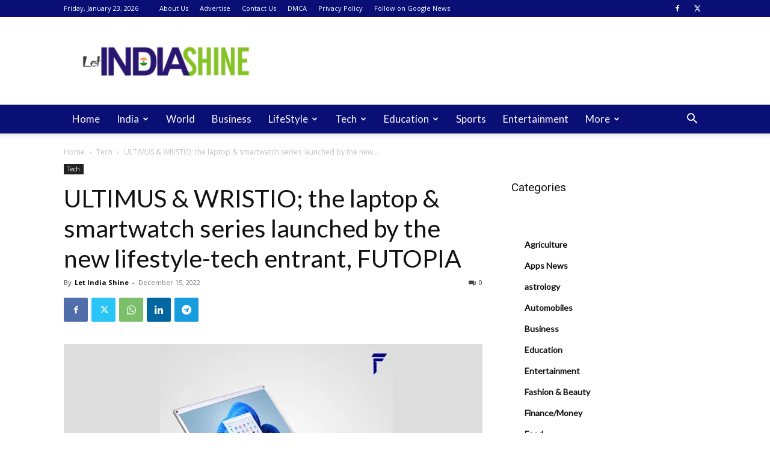

--- FILE ---
content_type: text/html; charset=UTF-8
request_url: https://letindiashine.com/ultimus-the-laptop-smartwatch-series-launched-by-the-new-lifestyle-tech-entrant-futopia/?noamp=mobile
body_size: 31178
content:
<!doctype html >
<!--[if IE 8]>    <html class="ie8" lang="en"> <![endif]-->
<!--[if IE 9]>    <html class="ie9" lang="en"> <![endif]-->
<!--[if gt IE 8]><!--> <html lang="en-US"> <!--<![endif]-->
<head>
    <title>ULTIMUS &amp; WRISTIO; the laptop &amp; smartwatch series launched by the new lifestyle-tech entrant, FUTOPIA - Let India Shine</title>
    <meta charset="UTF-8" />
    <meta name="viewport" content="width=device-width, initial-scale=1.0">
    <link rel="pingback" href="https://letindiashine.com/xmlrpc.php" />
    <script type="text/javascript">
/* <![CDATA[ */
(()=>{var e={};e.g=function(){if("object"==typeof globalThis)return globalThis;try{return this||new Function("return this")()}catch(e){if("object"==typeof window)return window}}(),function({ampUrl:n,isCustomizePreview:t,isAmpDevMode:r,noampQueryVarName:o,noampQueryVarValue:s,disabledStorageKey:i,mobileUserAgents:a,regexRegex:c}){if("undefined"==typeof sessionStorage)return;const d=new RegExp(c);if(!a.some((e=>{const n=e.match(d);return!(!n||!new RegExp(n[1],n[2]).test(navigator.userAgent))||navigator.userAgent.includes(e)})))return;e.g.addEventListener("DOMContentLoaded",(()=>{const e=document.getElementById("amp-mobile-version-switcher");if(!e)return;e.hidden=!1;const n=e.querySelector("a[href]");n&&n.addEventListener("click",(()=>{sessionStorage.removeItem(i)}))}));const g=r&&["paired-browsing-non-amp","paired-browsing-amp"].includes(window.name);if(sessionStorage.getItem(i)||t||g)return;const u=new URL(location.href),m=new URL(n);m.hash=u.hash,u.searchParams.has(o)&&s===u.searchParams.get(o)?sessionStorage.setItem(i,"1"):m.href!==u.href&&(window.stop(),location.replace(m.href))}({"ampUrl":"https:\/\/letindiashine.com\/ultimus-the-laptop-smartwatch-series-launched-by-the-new-lifestyle-tech-entrant-futopia\/?amp=1","noampQueryVarName":"noamp","noampQueryVarValue":"mobile","disabledStorageKey":"amp_mobile_redirect_disabled","mobileUserAgents":["Mobile","Android","Silk\/","Kindle","BlackBerry","Opera Mini","Opera Mobi"],"regexRegex":"^\\\/((?:.|\\n)+)\\\/([i]*)$","isCustomizePreview":false,"isAmpDevMode":false})})();
/* ]]> */
</script>
<meta name='robots' content='index, follow, max-image-preview:large, max-snippet:-1, max-video-preview:-1' />
<link rel="icon" type="image/png" href="https://letindiashine.com/wp-content/uploads/2021/06/cropped-Let-India-Shine-Box-300x300.jpg">
	<!-- This site is optimized with the Yoast SEO plugin v26.5 - https://yoast.com/wordpress/plugins/seo/ -->
	<link rel="canonical" href="https://letindiashine.com/ultimus-the-laptop-smartwatch-series-launched-by-the-new-lifestyle-tech-entrant-futopia/" />
	<meta property="og:locale" content="en_US" />
	<meta property="og:type" content="article" />
	<meta property="og:title" content="ULTIMUS &amp; WRISTIO; the laptop &amp; smartwatch series launched by the new lifestyle-tech entrant, FUTOPIA - Let India Shine" />
	<meta property="og:description" content="FUTOPIA unveiled its ‘Make-in-India’ smart series of laptops and smartwatches to revolutionise a significant buzz in the tech-savvy world New Delhi: A next-gen lifestyle electronics brand, FUTOPIA, launched the brand-new ULTIMUS, a Make-in-India consumer laptop series that starts at an affordable price of 17,990 only and a series of smartwatches WRISTIO, exclusively with Amazon which [&hellip;]" />
	<meta property="og:url" content="https://letindiashine.com/ultimus-the-laptop-smartwatch-series-launched-by-the-new-lifestyle-tech-entrant-futopia/" />
	<meta property="og:site_name" content="Let India Shine" />
	<meta property="article:published_time" content="2022-12-15T11:27:50+00:00" />
	<meta property="og:image" content="https://letindiashine.com/wp-content/uploads/2022/12/ULTIMUS-WRISTIO-the-laptop-smartwatch-series-launched-by-the-new-lifestyle-tech-entrant-FUTOPIA..jpg" />
	<meta property="og:image:width" content="1200" />
	<meta property="og:image:height" content="630" />
	<meta property="og:image:type" content="image/jpeg" />
	<meta name="author" content="Let India Shine" />
	<meta name="twitter:card" content="summary_large_image" />
	<meta name="twitter:label1" content="Written by" />
	<meta name="twitter:data1" content="Let India Shine" />
	<meta name="twitter:label2" content="Est. reading time" />
	<meta name="twitter:data2" content="3 minutes" />
	<script type="application/ld+json" class="yoast-schema-graph">{"@context":"https://schema.org","@graph":[{"@type":"WebPage","@id":"https://letindiashine.com/ultimus-the-laptop-smartwatch-series-launched-by-the-new-lifestyle-tech-entrant-futopia/","url":"https://letindiashine.com/ultimus-the-laptop-smartwatch-series-launched-by-the-new-lifestyle-tech-entrant-futopia/","name":"ULTIMUS & WRISTIO; the laptop & smartwatch series launched by the new lifestyle-tech entrant, FUTOPIA - Let India Shine","isPartOf":{"@id":"https://letindiashine.com/#website"},"primaryImageOfPage":{"@id":"https://letindiashine.com/ultimus-the-laptop-smartwatch-series-launched-by-the-new-lifestyle-tech-entrant-futopia/#primaryimage"},"image":{"@id":"https://letindiashine.com/ultimus-the-laptop-smartwatch-series-launched-by-the-new-lifestyle-tech-entrant-futopia/#primaryimage"},"thumbnailUrl":"https://i0.wp.com/letindiashine.com/wp-content/uploads/2022/12/ULTIMUS-WRISTIO-the-laptop-smartwatch-series-launched-by-the-new-lifestyle-tech-entrant-FUTOPIA..jpg?fit=1200%2C630&ssl=1","datePublished":"2022-12-15T11:27:50+00:00","author":{"@id":"https://letindiashine.com/#/schema/person/18fa6fd74a9b713a9e469f269520e8fa"},"breadcrumb":{"@id":"https://letindiashine.com/ultimus-the-laptop-smartwatch-series-launched-by-the-new-lifestyle-tech-entrant-futopia/#breadcrumb"},"inLanguage":"en-US","potentialAction":[{"@type":"ReadAction","target":["https://letindiashine.com/ultimus-the-laptop-smartwatch-series-launched-by-the-new-lifestyle-tech-entrant-futopia/"]}]},{"@type":"ImageObject","inLanguage":"en-US","@id":"https://letindiashine.com/ultimus-the-laptop-smartwatch-series-launched-by-the-new-lifestyle-tech-entrant-futopia/#primaryimage","url":"https://i0.wp.com/letindiashine.com/wp-content/uploads/2022/12/ULTIMUS-WRISTIO-the-laptop-smartwatch-series-launched-by-the-new-lifestyle-tech-entrant-FUTOPIA..jpg?fit=1200%2C630&ssl=1","contentUrl":"https://i0.wp.com/letindiashine.com/wp-content/uploads/2022/12/ULTIMUS-WRISTIO-the-laptop-smartwatch-series-launched-by-the-new-lifestyle-tech-entrant-FUTOPIA..jpg?fit=1200%2C630&ssl=1","width":1200,"height":630},{"@type":"BreadcrumbList","@id":"https://letindiashine.com/ultimus-the-laptop-smartwatch-series-launched-by-the-new-lifestyle-tech-entrant-futopia/#breadcrumb","itemListElement":[{"@type":"ListItem","position":1,"name":"Home","item":"https://letindiashine.com/"},{"@type":"ListItem","position":2,"name":"ULTIMUS &#038; WRISTIO; the laptop &#038; smartwatch series launched by the new lifestyle-tech entrant, FUTOPIA"}]},{"@type":"WebSite","@id":"https://letindiashine.com/#website","url":"https://letindiashine.com/","name":"Let India Shine","description":"","potentialAction":[{"@type":"SearchAction","target":{"@type":"EntryPoint","urlTemplate":"https://letindiashine.com/?s={search_term_string}"},"query-input":{"@type":"PropertyValueSpecification","valueRequired":true,"valueName":"search_term_string"}}],"inLanguage":"en-US"},{"@type":"Person","@id":"https://letindiashine.com/#/schema/person/18fa6fd74a9b713a9e469f269520e8fa","name":"Let India Shine","image":{"@type":"ImageObject","inLanguage":"en-US","@id":"https://letindiashine.com/#/schema/person/image/","url":"https://secure.gravatar.com/avatar/327df865523de8a0dfcd4cba46a64f2feab675ef51c1909bdc437036d8a9052b?s=96&d=mm&r=g","contentUrl":"https://secure.gravatar.com/avatar/327df865523de8a0dfcd4cba46a64f2feab675ef51c1909bdc437036d8a9052b?s=96&d=mm&r=g","caption":"Let India Shine"},"sameAs":["http://letindiashine.com"]}]}</script>
	<!-- / Yoast SEO plugin. -->


<link rel='dns-prefetch' href='//stats.wp.com' />
<link rel='dns-prefetch' href='//fonts.googleapis.com' />
<link rel='preconnect' href='//i0.wp.com' />
<link rel='preconnect' href='//c0.wp.com' />
<link rel="alternate" type="application/rss+xml" title="Let India Shine &raquo; Feed" href="https://letindiashine.com/feed/" />
<link rel="alternate" type="application/rss+xml" title="Let India Shine &raquo; Comments Feed" href="https://letindiashine.com/comments/feed/" />
<link rel="alternate" type="application/rss+xml" title="Let India Shine &raquo; ULTIMUS &#038; WRISTIO; the laptop &#038; smartwatch series launched by the new lifestyle-tech entrant, FUTOPIA Comments Feed" href="https://letindiashine.com/ultimus-the-laptop-smartwatch-series-launched-by-the-new-lifestyle-tech-entrant-futopia/feed/" />
<link rel="alternate" title="oEmbed (JSON)" type="application/json+oembed" href="https://letindiashine.com/wp-json/oembed/1.0/embed?url=https%3A%2F%2Fletindiashine.com%2Fultimus-the-laptop-smartwatch-series-launched-by-the-new-lifestyle-tech-entrant-futopia%2F" />
<link rel="alternate" title="oEmbed (XML)" type="text/xml+oembed" href="https://letindiashine.com/wp-json/oembed/1.0/embed?url=https%3A%2F%2Fletindiashine.com%2Fultimus-the-laptop-smartwatch-series-launched-by-the-new-lifestyle-tech-entrant-futopia%2F&#038;format=xml" />
		<!-- This site uses the Google Analytics by MonsterInsights plugin v9.10.0 - Using Analytics tracking - https://www.monsterinsights.com/ -->
		<!-- Note: MonsterInsights is not currently configured on this site. The site owner needs to authenticate with Google Analytics in the MonsterInsights settings panel. -->
					<!-- No tracking code set -->
				<!-- / Google Analytics by MonsterInsights -->
		<style id='wp-img-auto-sizes-contain-inline-css' type='text/css'>
img:is([sizes=auto i],[sizes^="auto," i]){contain-intrinsic-size:3000px 1500px}
/*# sourceURL=wp-img-auto-sizes-contain-inline-css */
</style>

<style id='wp-emoji-styles-inline-css' type='text/css'>

	img.wp-smiley, img.emoji {
		display: inline !important;
		border: none !important;
		box-shadow: none !important;
		height: 1em !important;
		width: 1em !important;
		margin: 0 0.07em !important;
		vertical-align: -0.1em !important;
		background: none !important;
		padding: 0 !important;
	}
/*# sourceURL=wp-emoji-styles-inline-css */
</style>
<link rel='stylesheet' id='wp-block-library-css' href='https://c0.wp.com/c/6.9/wp-includes/css/dist/block-library/style.min.css' type='text/css' media='all' />
<style id='wp-block-categories-inline-css' type='text/css'>
.wp-block-categories{box-sizing:border-box}.wp-block-categories.alignleft{margin-right:2em}.wp-block-categories.alignright{margin-left:2em}.wp-block-categories.wp-block-categories-dropdown.aligncenter{text-align:center}.wp-block-categories .wp-block-categories__label{display:block;width:100%}
/*# sourceURL=https://c0.wp.com/c/6.9/wp-includes/blocks/categories/style.min.css */
</style>
<style id='wp-block-heading-inline-css' type='text/css'>
h1:where(.wp-block-heading).has-background,h2:where(.wp-block-heading).has-background,h3:where(.wp-block-heading).has-background,h4:where(.wp-block-heading).has-background,h5:where(.wp-block-heading).has-background,h6:where(.wp-block-heading).has-background{padding:1.25em 2.375em}h1.has-text-align-left[style*=writing-mode]:where([style*=vertical-lr]),h1.has-text-align-right[style*=writing-mode]:where([style*=vertical-rl]),h2.has-text-align-left[style*=writing-mode]:where([style*=vertical-lr]),h2.has-text-align-right[style*=writing-mode]:where([style*=vertical-rl]),h3.has-text-align-left[style*=writing-mode]:where([style*=vertical-lr]),h3.has-text-align-right[style*=writing-mode]:where([style*=vertical-rl]),h4.has-text-align-left[style*=writing-mode]:where([style*=vertical-lr]),h4.has-text-align-right[style*=writing-mode]:where([style*=vertical-rl]),h5.has-text-align-left[style*=writing-mode]:where([style*=vertical-lr]),h5.has-text-align-right[style*=writing-mode]:where([style*=vertical-rl]),h6.has-text-align-left[style*=writing-mode]:where([style*=vertical-lr]),h6.has-text-align-right[style*=writing-mode]:where([style*=vertical-rl]){rotate:180deg}
/*# sourceURL=https://c0.wp.com/c/6.9/wp-includes/blocks/heading/style.min.css */
</style>
<style id='global-styles-inline-css' type='text/css'>
:root{--wp--preset--aspect-ratio--square: 1;--wp--preset--aspect-ratio--4-3: 4/3;--wp--preset--aspect-ratio--3-4: 3/4;--wp--preset--aspect-ratio--3-2: 3/2;--wp--preset--aspect-ratio--2-3: 2/3;--wp--preset--aspect-ratio--16-9: 16/9;--wp--preset--aspect-ratio--9-16: 9/16;--wp--preset--color--black: #000000;--wp--preset--color--cyan-bluish-gray: #abb8c3;--wp--preset--color--white: #ffffff;--wp--preset--color--pale-pink: #f78da7;--wp--preset--color--vivid-red: #cf2e2e;--wp--preset--color--luminous-vivid-orange: #ff6900;--wp--preset--color--luminous-vivid-amber: #fcb900;--wp--preset--color--light-green-cyan: #7bdcb5;--wp--preset--color--vivid-green-cyan: #00d084;--wp--preset--color--pale-cyan-blue: #8ed1fc;--wp--preset--color--vivid-cyan-blue: #0693e3;--wp--preset--color--vivid-purple: #9b51e0;--wp--preset--gradient--vivid-cyan-blue-to-vivid-purple: linear-gradient(135deg,rgb(6,147,227) 0%,rgb(155,81,224) 100%);--wp--preset--gradient--light-green-cyan-to-vivid-green-cyan: linear-gradient(135deg,rgb(122,220,180) 0%,rgb(0,208,130) 100%);--wp--preset--gradient--luminous-vivid-amber-to-luminous-vivid-orange: linear-gradient(135deg,rgb(252,185,0) 0%,rgb(255,105,0) 100%);--wp--preset--gradient--luminous-vivid-orange-to-vivid-red: linear-gradient(135deg,rgb(255,105,0) 0%,rgb(207,46,46) 100%);--wp--preset--gradient--very-light-gray-to-cyan-bluish-gray: linear-gradient(135deg,rgb(238,238,238) 0%,rgb(169,184,195) 100%);--wp--preset--gradient--cool-to-warm-spectrum: linear-gradient(135deg,rgb(74,234,220) 0%,rgb(151,120,209) 20%,rgb(207,42,186) 40%,rgb(238,44,130) 60%,rgb(251,105,98) 80%,rgb(254,248,76) 100%);--wp--preset--gradient--blush-light-purple: linear-gradient(135deg,rgb(255,206,236) 0%,rgb(152,150,240) 100%);--wp--preset--gradient--blush-bordeaux: linear-gradient(135deg,rgb(254,205,165) 0%,rgb(254,45,45) 50%,rgb(107,0,62) 100%);--wp--preset--gradient--luminous-dusk: linear-gradient(135deg,rgb(255,203,112) 0%,rgb(199,81,192) 50%,rgb(65,88,208) 100%);--wp--preset--gradient--pale-ocean: linear-gradient(135deg,rgb(255,245,203) 0%,rgb(182,227,212) 50%,rgb(51,167,181) 100%);--wp--preset--gradient--electric-grass: linear-gradient(135deg,rgb(202,248,128) 0%,rgb(113,206,126) 100%);--wp--preset--gradient--midnight: linear-gradient(135deg,rgb(2,3,129) 0%,rgb(40,116,252) 100%);--wp--preset--font-size--small: 11px;--wp--preset--font-size--medium: 20px;--wp--preset--font-size--large: 32px;--wp--preset--font-size--x-large: 42px;--wp--preset--font-size--regular: 15px;--wp--preset--font-size--larger: 50px;--wp--preset--spacing--20: 0.44rem;--wp--preset--spacing--30: 0.67rem;--wp--preset--spacing--40: 1rem;--wp--preset--spacing--50: 1.5rem;--wp--preset--spacing--60: 2.25rem;--wp--preset--spacing--70: 3.38rem;--wp--preset--spacing--80: 5.06rem;--wp--preset--shadow--natural: 6px 6px 9px rgba(0, 0, 0, 0.2);--wp--preset--shadow--deep: 12px 12px 50px rgba(0, 0, 0, 0.4);--wp--preset--shadow--sharp: 6px 6px 0px rgba(0, 0, 0, 0.2);--wp--preset--shadow--outlined: 6px 6px 0px -3px rgb(255, 255, 255), 6px 6px rgb(0, 0, 0);--wp--preset--shadow--crisp: 6px 6px 0px rgb(0, 0, 0);}:where(.is-layout-flex){gap: 0.5em;}:where(.is-layout-grid){gap: 0.5em;}body .is-layout-flex{display: flex;}.is-layout-flex{flex-wrap: wrap;align-items: center;}.is-layout-flex > :is(*, div){margin: 0;}body .is-layout-grid{display: grid;}.is-layout-grid > :is(*, div){margin: 0;}:where(.wp-block-columns.is-layout-flex){gap: 2em;}:where(.wp-block-columns.is-layout-grid){gap: 2em;}:where(.wp-block-post-template.is-layout-flex){gap: 1.25em;}:where(.wp-block-post-template.is-layout-grid){gap: 1.25em;}.has-black-color{color: var(--wp--preset--color--black) !important;}.has-cyan-bluish-gray-color{color: var(--wp--preset--color--cyan-bluish-gray) !important;}.has-white-color{color: var(--wp--preset--color--white) !important;}.has-pale-pink-color{color: var(--wp--preset--color--pale-pink) !important;}.has-vivid-red-color{color: var(--wp--preset--color--vivid-red) !important;}.has-luminous-vivid-orange-color{color: var(--wp--preset--color--luminous-vivid-orange) !important;}.has-luminous-vivid-amber-color{color: var(--wp--preset--color--luminous-vivid-amber) !important;}.has-light-green-cyan-color{color: var(--wp--preset--color--light-green-cyan) !important;}.has-vivid-green-cyan-color{color: var(--wp--preset--color--vivid-green-cyan) !important;}.has-pale-cyan-blue-color{color: var(--wp--preset--color--pale-cyan-blue) !important;}.has-vivid-cyan-blue-color{color: var(--wp--preset--color--vivid-cyan-blue) !important;}.has-vivid-purple-color{color: var(--wp--preset--color--vivid-purple) !important;}.has-black-background-color{background-color: var(--wp--preset--color--black) !important;}.has-cyan-bluish-gray-background-color{background-color: var(--wp--preset--color--cyan-bluish-gray) !important;}.has-white-background-color{background-color: var(--wp--preset--color--white) !important;}.has-pale-pink-background-color{background-color: var(--wp--preset--color--pale-pink) !important;}.has-vivid-red-background-color{background-color: var(--wp--preset--color--vivid-red) !important;}.has-luminous-vivid-orange-background-color{background-color: var(--wp--preset--color--luminous-vivid-orange) !important;}.has-luminous-vivid-amber-background-color{background-color: var(--wp--preset--color--luminous-vivid-amber) !important;}.has-light-green-cyan-background-color{background-color: var(--wp--preset--color--light-green-cyan) !important;}.has-vivid-green-cyan-background-color{background-color: var(--wp--preset--color--vivid-green-cyan) !important;}.has-pale-cyan-blue-background-color{background-color: var(--wp--preset--color--pale-cyan-blue) !important;}.has-vivid-cyan-blue-background-color{background-color: var(--wp--preset--color--vivid-cyan-blue) !important;}.has-vivid-purple-background-color{background-color: var(--wp--preset--color--vivid-purple) !important;}.has-black-border-color{border-color: var(--wp--preset--color--black) !important;}.has-cyan-bluish-gray-border-color{border-color: var(--wp--preset--color--cyan-bluish-gray) !important;}.has-white-border-color{border-color: var(--wp--preset--color--white) !important;}.has-pale-pink-border-color{border-color: var(--wp--preset--color--pale-pink) !important;}.has-vivid-red-border-color{border-color: var(--wp--preset--color--vivid-red) !important;}.has-luminous-vivid-orange-border-color{border-color: var(--wp--preset--color--luminous-vivid-orange) !important;}.has-luminous-vivid-amber-border-color{border-color: var(--wp--preset--color--luminous-vivid-amber) !important;}.has-light-green-cyan-border-color{border-color: var(--wp--preset--color--light-green-cyan) !important;}.has-vivid-green-cyan-border-color{border-color: var(--wp--preset--color--vivid-green-cyan) !important;}.has-pale-cyan-blue-border-color{border-color: var(--wp--preset--color--pale-cyan-blue) !important;}.has-vivid-cyan-blue-border-color{border-color: var(--wp--preset--color--vivid-cyan-blue) !important;}.has-vivid-purple-border-color{border-color: var(--wp--preset--color--vivid-purple) !important;}.has-vivid-cyan-blue-to-vivid-purple-gradient-background{background: var(--wp--preset--gradient--vivid-cyan-blue-to-vivid-purple) !important;}.has-light-green-cyan-to-vivid-green-cyan-gradient-background{background: var(--wp--preset--gradient--light-green-cyan-to-vivid-green-cyan) !important;}.has-luminous-vivid-amber-to-luminous-vivid-orange-gradient-background{background: var(--wp--preset--gradient--luminous-vivid-amber-to-luminous-vivid-orange) !important;}.has-luminous-vivid-orange-to-vivid-red-gradient-background{background: var(--wp--preset--gradient--luminous-vivid-orange-to-vivid-red) !important;}.has-very-light-gray-to-cyan-bluish-gray-gradient-background{background: var(--wp--preset--gradient--very-light-gray-to-cyan-bluish-gray) !important;}.has-cool-to-warm-spectrum-gradient-background{background: var(--wp--preset--gradient--cool-to-warm-spectrum) !important;}.has-blush-light-purple-gradient-background{background: var(--wp--preset--gradient--blush-light-purple) !important;}.has-blush-bordeaux-gradient-background{background: var(--wp--preset--gradient--blush-bordeaux) !important;}.has-luminous-dusk-gradient-background{background: var(--wp--preset--gradient--luminous-dusk) !important;}.has-pale-ocean-gradient-background{background: var(--wp--preset--gradient--pale-ocean) !important;}.has-electric-grass-gradient-background{background: var(--wp--preset--gradient--electric-grass) !important;}.has-midnight-gradient-background{background: var(--wp--preset--gradient--midnight) !important;}.has-small-font-size{font-size: var(--wp--preset--font-size--small) !important;}.has-medium-font-size{font-size: var(--wp--preset--font-size--medium) !important;}.has-large-font-size{font-size: var(--wp--preset--font-size--large) !important;}.has-x-large-font-size{font-size: var(--wp--preset--font-size--x-large) !important;}
/*# sourceURL=global-styles-inline-css */
</style>

<style id='classic-theme-styles-inline-css' type='text/css'>
/*! This file is auto-generated */
.wp-block-button__link{color:#fff;background-color:#32373c;border-radius:9999px;box-shadow:none;text-decoration:none;padding:calc(.667em + 2px) calc(1.333em + 2px);font-size:1.125em}.wp-block-file__button{background:#32373c;color:#fff;text-decoration:none}
/*# sourceURL=/wp-includes/css/classic-themes.min.css */
</style>
<link rel='stylesheet' id='contact-form-7-css' href='https://letindiashine.com/wp-content/plugins/contact-form-7/includes/css/styles.css?ver=6.1.4' type='text/css' media='all' />
<link crossorigin="anonymous" rel='stylesheet' id='wpmagazine-modules-lite-google-fonts-css' href='https://fonts.googleapis.com/css?family=Roboto%3A400%2C100%2C300%2C400%2C500%2C700%2C900%7CYanone+Kaffeesatz%3A200%2C300%2C400%2C500%2C600%2C700%7COpen+Sans%3A300%2C400%2C600%2C700%2C800%7CRoboto+Slab%3A100%2C200%2C300%2C400%2C500%2C600%2C700%2C800%2C900%7CPoppins%3A100%2C200%2C300%2C400%2C500%2C600%2C700%2C800%2C900&#038;subset=latin%2Clatin-ext' type='text/css' media='all' />
<link rel='stylesheet' id='fontawesome-css' href='https://letindiashine.com/wp-content/plugins/wp-magazine-modules-lite/includes/assets/library/fontawesome/css/all.min.css?ver=5.12.1' type='text/css' media='all' />
<link rel='stylesheet' id='wpmagazine-modules-lite-frontend-css' href='https://letindiashine.com/wp-content/plugins/wp-magazine-modules-lite/includes/assets/css/build.css?ver=1.1.3' type='text/css' media='all' />
<link rel='stylesheet' id='slick-slider-css' href='https://letindiashine.com/wp-content/plugins/wp-magazine-modules-lite/includes/assets/library/slick-slider/css/slick.css?ver=1.8.0' type='text/css' media='all' />
<link rel='stylesheet' id='slick-slider-theme-css' href='https://letindiashine.com/wp-content/plugins/wp-magazine-modules-lite/includes/assets/library/slick-slider/css/slick-theme.css?ver=1.8.0' type='text/css' media='all' />
<link rel='stylesheet' id='td-plugin-multi-purpose-css' href='https://letindiashine.com/wp-content/plugins/td-composer/td-multi-purpose/style.css?ver=963059d7cceb10dc9b9adeec7fadb27d' type='text/css' media='all' />
<link crossorigin="anonymous" rel='stylesheet' id='google-fonts-style-css' href='https://fonts.googleapis.com/css?family=Lato%3A400%7COpen+Sans%3A400%2C600%2C700%7CRoboto%3A400%2C500%2C700&#038;display=swap&#038;ver=12.6.4' type='text/css' media='all' />
<link rel='stylesheet' id='tds-front-css' href='https://letindiashine.com/wp-content/plugins/td-subscription/assets/css/tds-front.css?ver=1.7.2' type='text/css' media='all' />
<link rel='stylesheet' id='td-theme-css' href='https://letindiashine.com/wp-content/themes/Newspaper/style.css?ver=12.6.4' type='text/css' media='all' />
<style id='td-theme-inline-css' type='text/css'>@media (max-width:767px){.td-header-desktop-wrap{display:none}}@media (min-width:767px){.td-header-mobile-wrap{display:none}}</style>
<link rel='stylesheet' id='td-legacy-framework-front-style-css' href='https://letindiashine.com/wp-content/plugins/td-composer/legacy/Newspaper/assets/css/td_legacy_main.css?ver=963059d7cceb10dc9b9adeec7fadb27d' type='text/css' media='all' />
<link rel='stylesheet' id='td-standard-pack-framework-front-style-css' href='https://letindiashine.com/wp-content/plugins/td-standard-pack/Newspaper/assets/css/td_standard_pack_main.css?ver=f37a0b116c45d11f14bca079946a1778' type='text/css' media='all' />
<link rel='stylesheet' id='td-theme-demo-style-css' href='https://letindiashine.com/wp-content/plugins/td-composer/legacy/Newspaper/includes/demos/medicine/demo_style.css?ver=12.6.4' type='text/css' media='all' />
<link rel='stylesheet' id='tdb_style_cloud_templates_front-css' href='https://letindiashine.com/wp-content/plugins/td-cloud-library/assets/css/tdb_main.css?ver=9e24474348f1755e0ebe145b87be714d' type='text/css' media='all' />
<script type="text/javascript" src="https://c0.wp.com/c/6.9/wp-includes/js/jquery/jquery.min.js" id="jquery-core-js"></script>
<script type="text/javascript" src="https://c0.wp.com/c/6.9/wp-includes/js/jquery/jquery-migrate.min.js" id="jquery-migrate-js"></script>
<link rel="https://api.w.org/" href="https://letindiashine.com/wp-json/" /><link rel="alternate" title="JSON" type="application/json" href="https://letindiashine.com/wp-json/wp/v2/posts/7118" /><link rel="EditURI" type="application/rsd+xml" title="RSD" href="https://letindiashine.com/xmlrpc.php?rsd" />
<meta name="generator" content="WordPress 6.9" />
<link rel='shortlink' href='https://letindiashine.com/?p=7118' />
<link rel="alternate" type="text/html" media="only screen and (max-width: 640px)" href="https://letindiashine.com/ultimus-the-laptop-smartwatch-series-launched-by-the-new-lifestyle-tech-entrant-futopia/?amp=1">	<style>img#wpstats{display:none}</style>
		    <script>
        window.tdb_global_vars = {"wpRestUrl":"https:\/\/letindiashine.com\/wp-json\/","permalinkStructure":"\/%postname%\/"};
        window.tdb_p_autoload_vars = {"isAjax":false,"isAdminBarShowing":false,"autoloadScrollPercent":50,"postAutoloadStatus":"off","origPostEditUrl":null};
    </script>
    
    <style id="tdb-global-colors">:root{--accent-color:#fff}</style>
	
      <meta name="onesignal" content="wordpress-plugin"/>
            <script>

      window.OneSignalDeferred = window.OneSignalDeferred || [];

      OneSignalDeferred.push(function(OneSignal) {
        var oneSignal_options = {};
        window._oneSignalInitOptions = oneSignal_options;

        oneSignal_options['serviceWorkerParam'] = { scope: '/wp-content/plugins/onesignal-free-web-push-notifications/sdk_files/push/onesignal/' };
oneSignal_options['serviceWorkerPath'] = 'OneSignalSDKWorker.js';

        OneSignal.Notifications.setDefaultUrl("https://letindiashine.com");

        oneSignal_options['wordpress'] = true;
oneSignal_options['appId'] = 'ab071ea8-f840-4851-8bd2-599efa506d3f';
oneSignal_options['allowLocalhostAsSecureOrigin'] = true;
oneSignal_options['welcomeNotification'] = { };
oneSignal_options['welcomeNotification']['title'] = "";
oneSignal_options['welcomeNotification']['message'] = "";
oneSignal_options['path'] = "https://letindiashine.com/wp-content/plugins/onesignal-free-web-push-notifications/sdk_files/";
oneSignal_options['promptOptions'] = { };
oneSignal_options['notifyButton'] = { };
oneSignal_options['notifyButton']['enable'] = true;
oneSignal_options['notifyButton']['position'] = 'bottom-right';
oneSignal_options['notifyButton']['theme'] = 'default';
oneSignal_options['notifyButton']['size'] = 'medium';
oneSignal_options['notifyButton']['displayPredicate'] = function() {
              return !OneSignal.User.PushSubscription.optedIn;
            };
oneSignal_options['notifyButton']['showCredit'] = true;
oneSignal_options['notifyButton']['text'] = {};
              OneSignal.init(window._oneSignalInitOptions);
              OneSignal.Slidedown.promptPush()      });

      function documentInitOneSignal() {
        var oneSignal_elements = document.getElementsByClassName("OneSignal-prompt");

        var oneSignalLinkClickHandler = function(event) { OneSignal.Notifications.requestPermission(); event.preventDefault(); };        for(var i = 0; i < oneSignal_elements.length; i++)
          oneSignal_elements[i].addEventListener('click', oneSignalLinkClickHandler, false);
      }

      if (document.readyState === 'complete') {
           documentInitOneSignal();
      }
      else {
           window.addEventListener("load", function(event){
               documentInitOneSignal();
          });
      }
    </script>
<link rel="amphtml" href="https://letindiashine.com/ultimus-the-laptop-smartwatch-series-launched-by-the-new-lifestyle-tech-entrant-futopia/?amp=1"><style>#amp-mobile-version-switcher{left:0;position:absolute;width:100%;z-index:100}#amp-mobile-version-switcher>a{background-color:#444;border:0;color:#eaeaea;display:block;font-family:-apple-system,BlinkMacSystemFont,Segoe UI,Roboto,Oxygen-Sans,Ubuntu,Cantarell,Helvetica Neue,sans-serif;font-size:16px;font-weight:600;padding:15px 0;text-align:center;-webkit-text-decoration:none;text-decoration:none}#amp-mobile-version-switcher>a:active,#amp-mobile-version-switcher>a:focus,#amp-mobile-version-switcher>a:hover{-webkit-text-decoration:underline;text-decoration:underline}</style>
<!-- JS generated by theme -->

<script>
    
    

	    var tdBlocksArray = []; //here we store all the items for the current page

	    // td_block class - each ajax block uses a object of this class for requests
	    function tdBlock() {
		    this.id = '';
		    this.block_type = 1; //block type id (1-234 etc)
		    this.atts = '';
		    this.td_column_number = '';
		    this.td_current_page = 1; //
		    this.post_count = 0; //from wp
		    this.found_posts = 0; //from wp
		    this.max_num_pages = 0; //from wp
		    this.td_filter_value = ''; //current live filter value
		    this.is_ajax_running = false;
		    this.td_user_action = ''; // load more or infinite loader (used by the animation)
		    this.header_color = '';
		    this.ajax_pagination_infinite_stop = ''; //show load more at page x
	    }

        // td_js_generator - mini detector
        ( function () {
            var htmlTag = document.getElementsByTagName("html")[0];

	        if ( navigator.userAgent.indexOf("MSIE 10.0") > -1 ) {
                htmlTag.className += ' ie10';
            }

            if ( !!navigator.userAgent.match(/Trident.*rv\:11\./) ) {
                htmlTag.className += ' ie11';
            }

	        if ( navigator.userAgent.indexOf("Edge") > -1 ) {
                htmlTag.className += ' ieEdge';
            }

            if ( /(iPad|iPhone|iPod)/g.test(navigator.userAgent) ) {
                htmlTag.className += ' td-md-is-ios';
            }

            var user_agent = navigator.userAgent.toLowerCase();
            if ( user_agent.indexOf("android") > -1 ) {
                htmlTag.className += ' td-md-is-android';
            }

            if ( -1 !== navigator.userAgent.indexOf('Mac OS X')  ) {
                htmlTag.className += ' td-md-is-os-x';
            }

            if ( /chrom(e|ium)/.test(navigator.userAgent.toLowerCase()) ) {
               htmlTag.className += ' td-md-is-chrome';
            }

            if ( -1 !== navigator.userAgent.indexOf('Firefox') ) {
                htmlTag.className += ' td-md-is-firefox';
            }

            if ( -1 !== navigator.userAgent.indexOf('Safari') && -1 === navigator.userAgent.indexOf('Chrome') ) {
                htmlTag.className += ' td-md-is-safari';
            }

            if( -1 !== navigator.userAgent.indexOf('IEMobile') ){
                htmlTag.className += ' td-md-is-iemobile';
            }

        })();

        var tdLocalCache = {};

        ( function () {
            "use strict";

            tdLocalCache = {
                data: {},
                remove: function (resource_id) {
                    delete tdLocalCache.data[resource_id];
                },
                exist: function (resource_id) {
                    return tdLocalCache.data.hasOwnProperty(resource_id) && tdLocalCache.data[resource_id] !== null;
                },
                get: function (resource_id) {
                    return tdLocalCache.data[resource_id];
                },
                set: function (resource_id, cachedData) {
                    tdLocalCache.remove(resource_id);
                    tdLocalCache.data[resource_id] = cachedData;
                }
            };
        })();

    
    
var td_viewport_interval_list=[{"limitBottom":767,"sidebarWidth":228},{"limitBottom":1018,"sidebarWidth":300},{"limitBottom":1140,"sidebarWidth":324}];
var td_animation_stack_effect="type0";
var tds_animation_stack=true;
var td_animation_stack_specific_selectors=".entry-thumb, img, .td-lazy-img";
var td_animation_stack_general_selectors=".td-animation-stack img, .td-animation-stack .entry-thumb, .post img, .td-animation-stack .td-lazy-img";
var tds_show_more_info="Show more info";
var tds_show_less_info="Show less info";
var tdc_is_installed="yes";
var td_ajax_url="https:\/\/letindiashine.com\/wp-admin\/admin-ajax.php?td_theme_name=Newspaper&v=12.6.4";
var td_get_template_directory_uri="https:\/\/letindiashine.com\/wp-content\/plugins\/td-composer\/legacy\/common";
var tds_snap_menu="";
var tds_logo_on_sticky="show";
var tds_header_style="";
var td_please_wait="Please wait...";
var td_email_user_pass_incorrect="User or password incorrect!";
var td_email_user_incorrect="Email or username incorrect!";
var td_email_incorrect="Email incorrect!";
var td_user_incorrect="Username incorrect!";
var td_email_user_empty="Email or username empty!";
var td_pass_empty="Pass empty!";
var td_pass_pattern_incorrect="Invalid Pass Pattern!";
var td_retype_pass_incorrect="Retyped Pass incorrect!";
var tds_more_articles_on_post_enable="show";
var tds_more_articles_on_post_time_to_wait="";
var tds_more_articles_on_post_pages_distance_from_top=0;
var tds_captcha="";
var tds_theme_color_site_wide="#0a0f75";
var tds_smart_sidebar="enabled";
var tdThemeName="Newspaper";
var tdThemeNameWl="Newspaper";
var td_magnific_popup_translation_tPrev="Previous (Left arrow key)";
var td_magnific_popup_translation_tNext="Next (Right arrow key)";
var td_magnific_popup_translation_tCounter="%curr% of %total%";
var td_magnific_popup_translation_ajax_tError="The content from %url% could not be loaded.";
var td_magnific_popup_translation_image_tError="The image #%curr% could not be loaded.";
var tdBlockNonce="17064706f9";
var tdMobileMenu="enabled";
var tdMobileSearch="enabled";
var tdDateNamesI18n={"month_names":["January","February","March","April","May","June","July","August","September","October","November","December"],"month_names_short":["Jan","Feb","Mar","Apr","May","Jun","Jul","Aug","Sep","Oct","Nov","Dec"],"day_names":["Sunday","Monday","Tuesday","Wednesday","Thursday","Friday","Saturday"],"day_names_short":["Sun","Mon","Tue","Wed","Thu","Fri","Sat"]};
var td_reset_pass_empty="Please enter a new password before proceeding.";
var td_reset_pass_confirm_empty="Please confirm the new password before proceeding.";
var td_reset_pass_not_matching="Please make sure that the passwords match.";
var tdb_modal_confirm="Save";
var tdb_modal_cancel="Cancel";
var tdb_modal_confirm_alt="Yes";
var tdb_modal_cancel_alt="No";
var td_ad_background_click_link="";
var td_ad_background_click_target="";
</script>


<!-- Header style compiled by theme -->

<style>.td-header-wrap .black-menu .sf-menu>.current-menu-item>a,.td-header-wrap .black-menu .sf-menu>.current-menu-ancestor>a,.td-header-wrap .black-menu .sf-menu>.current-category-ancestor>a,.td-header-wrap .black-menu .sf-menu>li>a:hover,.td-header-wrap .black-menu .sf-menu>.sfHover>a,.sf-menu>.current-menu-item>a:after,.sf-menu>.current-menu-ancestor>a:after,.sf-menu>.current-category-ancestor>a:after,.sf-menu>li:hover>a:after,.sf-menu>.sfHover>a:after,.header-search-wrap .td-drop-down-search:after,.header-search-wrap .td-drop-down-search .btn:hover,input[type=submit]:hover,.td-read-more a,.td-post-category:hover,.td_top_authors .td-active .td-author-post-count,.td_top_authors .td-active .td-author-comments-count,.td_top_authors .td_mod_wrap:hover .td-author-post-count,.td_top_authors .td_mod_wrap:hover .td-author-comments-count,.td-404-sub-sub-title a:hover,.td-search-form-widget .wpb_button:hover,.td-rating-bar-wrap div,.dropcap,.td_wrapper_video_playlist .td_video_controls_playlist_wrapper,.wpb_default,.wpb_default:hover,.td-left-smart-list:hover,.td-right-smart-list:hover,#bbpress-forums button:hover,.bbp_widget_login .button:hover,.td-footer-wrapper .td-post-category,.td-footer-wrapper .widget_product_search input[type="submit"]:hover,.single-product .product .summary .cart .button:hover,.td-next-prev-wrap a:hover,.td-load-more-wrap a:hover,.td-post-small-box a:hover,.page-nav .current,.page-nav:first-child>div,#bbpress-forums .bbp-pagination .current,#bbpress-forums #bbp-single-user-details #bbp-user-navigation li.current a,.td-theme-slider:hover .slide-meta-cat a,a.vc_btn-black:hover,.td-trending-now-wrapper:hover .td-trending-now-title,.td-scroll-up,.td-smart-list-button:hover,.td-weather-information:before,.td-weather-week:before,.td_block_exchange .td-exchange-header:before,.td-pulldown-syle-2 .td-subcat-dropdown ul:after,.td_block_template_9 .td-block-title:after,.td_block_template_15 .td-block-title:before,div.wpforms-container .wpforms-form div.wpforms-submit-container button[type=submit],.td-close-video-fixed{background-color:#0a0f75}.td_block_template_4 .td-related-title .td-cur-simple-item:before{border-color:#0a0f75 transparent transparent transparent!important}.td_block_template_4 .td-related-title .td-cur-simple-item,.td_block_template_3 .td-related-title .td-cur-simple-item,.td_block_template_9 .td-related-title:after{background-color:#0a0f75}a,cite a:hover,.td-page-content blockquote p,.td-post-content blockquote p,.mce-content-body blockquote p,.comment-content blockquote p,.wpb_text_column blockquote p,.td_block_text_with_title blockquote p,.td_module_wrap:hover .entry-title a,.td-subcat-filter .td-subcat-list a:hover,.td-subcat-filter .td-subcat-dropdown a:hover,.td_quote_on_blocks,.dropcap2,.dropcap3,.td_top_authors .td-active .td-authors-name a,.td_top_authors .td_mod_wrap:hover .td-authors-name a,.td-post-next-prev-content a:hover,.author-box-wrap .td-author-social a:hover,.td-author-name a:hover,.td-author-url a:hover,.comment-reply-link:hover,.logged-in-as a:hover,#cancel-comment-reply-link:hover,.td-search-query,.widget a:hover,.td_wp_recentcomments a:hover,.archive .widget_archive .current,.archive .widget_archive .current a,.widget_calendar tfoot a:hover,#bbpress-forums li.bbp-header .bbp-reply-content span a:hover,#bbpress-forums .bbp-forum-freshness a:hover,#bbpress-forums .bbp-topic-freshness a:hover,#bbpress-forums .bbp-forums-list li a:hover,#bbpress-forums .bbp-forum-title:hover,#bbpress-forums .bbp-topic-permalink:hover,#bbpress-forums .bbp-topic-started-by a:hover,#bbpress-forums .bbp-topic-started-in a:hover,#bbpress-forums .bbp-body .super-sticky li.bbp-topic-title .bbp-topic-permalink,#bbpress-forums .bbp-body .sticky li.bbp-topic-title .bbp-topic-permalink,.widget_display_replies .bbp-author-name,.widget_display_topics .bbp-author-name,.td-subfooter-menu li a:hover,a.vc_btn-black:hover,.td-smart-list-dropdown-wrap .td-smart-list-button:hover,.td-instagram-user a,.td-block-title-wrap .td-wrapper-pulldown-filter .td-pulldown-filter-display-option:hover,.td-block-title-wrap .td-wrapper-pulldown-filter .td-pulldown-filter-display-option:hover i,.td-block-title-wrap .td-wrapper-pulldown-filter .td-pulldown-filter-link:hover,.td-block-title-wrap .td-wrapper-pulldown-filter .td-pulldown-filter-item .td-cur-simple-item,.td-pulldown-syle-2 .td-subcat-dropdown:hover .td-subcat-more span,.td-pulldown-syle-2 .td-subcat-dropdown:hover .td-subcat-more i,.td-pulldown-syle-3 .td-subcat-dropdown:hover .td-subcat-more span,.td-pulldown-syle-3 .td-subcat-dropdown:hover .td-subcat-more i,.td_block_template_2 .td-related-title .td-cur-simple-item,.td_block_template_5 .td-related-title .td-cur-simple-item,.td_block_template_6 .td-related-title .td-cur-simple-item,.td_block_template_7 .td-related-title .td-cur-simple-item,.td_block_template_8 .td-related-title .td-cur-simple-item,.td_block_template_9 .td-related-title .td-cur-simple-item,.td_block_template_10 .td-related-title .td-cur-simple-item,.td_block_template_11 .td-related-title .td-cur-simple-item,.td_block_template_12 .td-related-title .td-cur-simple-item,.td_block_template_13 .td-related-title .td-cur-simple-item,.td_block_template_14 .td-related-title .td-cur-simple-item,.td_block_template_15 .td-related-title .td-cur-simple-item,.td_block_template_16 .td-related-title .td-cur-simple-item,.td_block_template_17 .td-related-title .td-cur-simple-item,.td-theme-wrap .sf-menu ul .td-menu-item>a:hover,.td-theme-wrap .sf-menu ul .sfHover>a,.td-theme-wrap .sf-menu ul .current-menu-ancestor>a,.td-theme-wrap .sf-menu ul .current-category-ancestor>a,.td-theme-wrap .sf-menu ul .current-menu-item>a,.td_outlined_btn,.td_block_categories_tags .td-ct-item:hover{color:#0a0f75}a.vc_btn-black.vc_btn_square_outlined:hover,a.vc_btn-black.vc_btn_outlined:hover{color:#0a0f75!important}.td-next-prev-wrap a:hover,.td-load-more-wrap a:hover,.td-post-small-box a:hover,.page-nav .current,.page-nav:first-child>div,#bbpress-forums .bbp-pagination .current,.post .td_quote_box,.page .td_quote_box,a.vc_btn-black:hover,.td_block_template_5 .td-block-title>*,.td_outlined_btn{border-color:#0a0f75}.td_wrapper_video_playlist .td_video_currently_playing:after{border-color:#0a0f75!important}.header-search-wrap .td-drop-down-search:before{border-color:transparent transparent #0a0f75 transparent}.block-title>span,.block-title>a,.block-title>label,.widgettitle,.widgettitle:after,body .td-trending-now-title,.td-trending-now-wrapper:hover .td-trending-now-title,.wpb_tabs li.ui-tabs-active a,.wpb_tabs li:hover a,.vc_tta-container .vc_tta-color-grey.vc_tta-tabs-position-top.vc_tta-style-classic .vc_tta-tabs-container .vc_tta-tab.vc_active>a,.vc_tta-container .vc_tta-color-grey.vc_tta-tabs-position-top.vc_tta-style-classic .vc_tta-tabs-container .vc_tta-tab:hover>a,.td_block_template_1 .td-related-title .td-cur-simple-item,.td-subcat-filter .td-subcat-dropdown:hover .td-subcat-more,.td_3D_btn,.td_shadow_btn,.td_default_btn,.td_round_btn,.td_outlined_btn:hover{background-color:#0a0f75}.block-title,.td_block_template_1 .td-related-title,.wpb_tabs .wpb_tabs_nav,.vc_tta-container .vc_tta-color-grey.vc_tta-tabs-position-top.vc_tta-style-classic .vc_tta-tabs-container{border-color:#0a0f75}.td_block_wrap .td-subcat-item a.td-cur-simple-item{color:#0a0f75}.td-grid-style-4 .entry-title{background-color:rgba(10,15,117,0.7)}.td-menu-background:before,.td-search-background:before{background:rgba(0,0,0,0.8);background:-moz-linear-gradient(top,rgba(0,0,0,0.8) 0%,rgba(0,0,0,0.8) 100%);background:-webkit-gradient(left top,left bottom,color-stop(0%,rgba(0,0,0,0.8)),color-stop(100%,rgba(0,0,0,0.8)));background:-webkit-linear-gradient(top,rgba(0,0,0,0.8) 0%,rgba(0,0,0,0.8) 100%);background:-o-linear-gradient(top,rgba(0,0,0,0.8) 0%,rgba(0,0,0,0.8) 100%);background:-ms-linear-gradient(top,rgba(0,0,0,0.8) 0%,rgba(0,0,0,0.8) 100%);background:linear-gradient(to bottom,rgba(0,0,0,0.8) 0%,rgba(0,0,0,0.8) 100%);filter:progid:DXImageTransform.Microsoft.gradient(startColorstr='rgba(0,0,0,0.8)',endColorstr='rgba(0,0,0,0.8)',GradientType=0)}.td-mobile-content .current-menu-item>a,.td-mobile-content .current-menu-ancestor>a,.td-mobile-content .current-category-ancestor>a,#td-mobile-nav .td-menu-login-section a:hover,#td-mobile-nav .td-register-section a:hover,#td-mobile-nav .td-menu-socials-wrap a:hover i,.td-search-close a:hover i{color:#dd3333}ul.sf-menu>.menu-item>a{font-family:Lato;font-size:17px;font-weight:normal;text-transform:capitalize}.sf-menu ul .menu-item a{font-family:Lato;font-size:15px}#td-mobile-nav,#td-mobile-nav .wpb_button,.td-search-wrap-mob{font-family:Lato}.mfp-content .td-login-button:active,.mfp-content .td-login-button:hover{background-color:#ff5151}.mfp-content .td-login-button:active,.mfp-content .td-login-button:hover{color:#ffffff}.white-popup-block:after{background:rgba(0,0,0,0.8);background:-moz-linear-gradient(45deg,rgba(0,0,0,0.8) 0%,rgba(0,0,0,0.8) 100%);background:-webkit-gradient(left bottom,right top,color-stop(0%,rgba(0,0,0,0.8)),color-stop(100%,rgba(0,0,0,0.8)));background:-webkit-linear-gradient(45deg,rgba(0,0,0,0.8) 0%,rgba(0,0,0,0.8) 100%);background:linear-gradient(45deg,rgba(0,0,0,0.8) 0%,rgba(0,0,0,0.8) 100%)}.td-header-style-12 .td-header-menu-wrap-full,.td-header-style-12 .td-affix,.td-grid-style-1.td-hover-1 .td-big-grid-post:hover .td-post-category,.td-grid-style-5.td-hover-1 .td-big-grid-post:hover .td-post-category,.td_category_template_3 .td-current-sub-category,.td_category_template_8 .td-category-header .td-category a.td-current-sub-category,.td_category_template_4 .td-category-siblings .td-category a:hover,.td_block_big_grid_9.td-grid-style-1 .td-post-category,.td_block_big_grid_9.td-grid-style-5 .td-post-category,.td-grid-style-6.td-hover-1 .td-module-thumb:after,.tdm-menu-active-style5 .td-header-menu-wrap .sf-menu>.current-menu-item>a,.tdm-menu-active-style5 .td-header-menu-wrap .sf-menu>.current-menu-ancestor>a,.tdm-menu-active-style5 .td-header-menu-wrap .sf-menu>.current-category-ancestor>a,.tdm-menu-active-style5 .td-header-menu-wrap .sf-menu>li>a:hover,.tdm-menu-active-style5 .td-header-menu-wrap .sf-menu>.sfHover>a{background-color:#0a0f75}.td_mega_menu_sub_cats .cur-sub-cat,.td-mega-span h3 a:hover,.td_mod_mega_menu:hover .entry-title a,.header-search-wrap .result-msg a:hover,.td-header-top-menu .td-drop-down-search .td_module_wrap:hover .entry-title a,.td-header-top-menu .td-icon-search:hover,.td-header-wrap .result-msg a:hover,.top-header-menu li a:hover,.top-header-menu .current-menu-item>a,.top-header-menu .current-menu-ancestor>a,.top-header-menu .current-category-ancestor>a,.td-social-icon-wrap>a:hover,.td-header-sp-top-widget .td-social-icon-wrap a:hover,.td_mod_related_posts:hover h3>a,.td-post-template-11 .td-related-title .td-related-left:hover,.td-post-template-11 .td-related-title .td-related-right:hover,.td-post-template-11 .td-related-title .td-cur-simple-item,.td-post-template-11 .td_block_related_posts .td-next-prev-wrap a:hover,.td-category-header .td-pulldown-category-filter-link:hover,.td-category-siblings .td-subcat-dropdown a:hover,.td-category-siblings .td-subcat-dropdown a.td-current-sub-category,.footer-text-wrap .footer-email-wrap a,.footer-social-wrap a:hover,.td_module_17 .td-read-more a:hover,.td_module_18 .td-read-more a:hover,.td_module_19 .td-post-author-name a:hover,.td-pulldown-syle-2 .td-subcat-dropdown:hover .td-subcat-more span,.td-pulldown-syle-2 .td-subcat-dropdown:hover .td-subcat-more i,.td-pulldown-syle-3 .td-subcat-dropdown:hover .td-subcat-more span,.td-pulldown-syle-3 .td-subcat-dropdown:hover .td-subcat-more i,.tdm-menu-active-style3 .tdm-header.td-header-wrap .sf-menu>.current-category-ancestor>a,.tdm-menu-active-style3 .tdm-header.td-header-wrap .sf-menu>.current-menu-ancestor>a,.tdm-menu-active-style3 .tdm-header.td-header-wrap .sf-menu>.current-menu-item>a,.tdm-menu-active-style3 .tdm-header.td-header-wrap .sf-menu>.sfHover>a,.tdm-menu-active-style3 .tdm-header.td-header-wrap .sf-menu>li>a:hover{color:#0a0f75}.td-mega-menu-page .wpb_content_element ul li a:hover,.td-theme-wrap .td-aj-search-results .td_module_wrap:hover .entry-title a,.td-theme-wrap .header-search-wrap .result-msg a:hover{color:#0a0f75!important}.td_category_template_8 .td-category-header .td-category a.td-current-sub-category,.td_category_template_4 .td-category-siblings .td-category a:hover,.tdm-menu-active-style4 .tdm-header .sf-menu>.current-menu-item>a,.tdm-menu-active-style4 .tdm-header .sf-menu>.current-menu-ancestor>a,.tdm-menu-active-style4 .tdm-header .sf-menu>.current-category-ancestor>a,.tdm-menu-active-style4 .tdm-header .sf-menu>li>a:hover,.tdm-menu-active-style4 .tdm-header .sf-menu>.sfHover>a{border-color:#0a0f75}.td-header-wrap .td-header-top-menu-full,.td-header-wrap .top-header-menu .sub-menu,.tdm-header-style-1.td-header-wrap .td-header-top-menu-full,.tdm-header-style-1.td-header-wrap .top-header-menu .sub-menu,.tdm-header-style-2.td-header-wrap .td-header-top-menu-full,.tdm-header-style-2.td-header-wrap .top-header-menu .sub-menu,.tdm-header-style-3.td-header-wrap .td-header-top-menu-full,.tdm-header-style-3.td-header-wrap .top-header-menu .sub-menu{background-color:#0a0f75}.td-header-style-8 .td-header-top-menu-full{background-color:transparent}.td-header-style-8 .td-header-top-menu-full .td-header-top-menu{background-color:#0a0f75;padding-left:15px;padding-right:15px}.td-header-wrap .td-header-top-menu-full .td-header-top-menu,.td-header-wrap .td-header-top-menu-full{border-bottom:none}.top-header-menu .current-menu-item>a,.top-header-menu .current-menu-ancestor>a,.top-header-menu .current-category-ancestor>a,.top-header-menu li a:hover,.td-header-sp-top-widget .td-icon-search:hover{color:#59d600}.td-header-wrap .td-header-menu-wrap-full,.td-header-menu-wrap.td-affix,.td-header-style-3 .td-header-main-menu,.td-header-style-3 .td-affix .td-header-main-menu,.td-header-style-4 .td-header-main-menu,.td-header-style-4 .td-affix .td-header-main-menu,.td-header-style-8 .td-header-menu-wrap.td-affix,.td-header-style-8 .td-header-top-menu-full{background-color:#0a0f75}.td-boxed-layout .td-header-style-3 .td-header-menu-wrap,.td-boxed-layout .td-header-style-4 .td-header-menu-wrap,.td-header-style-3 .td_stretch_content .td-header-menu-wrap,.td-header-style-4 .td_stretch_content .td-header-menu-wrap{background-color:#0a0f75!important}@media (min-width:1019px){.td-header-style-1 .td-header-sp-recs,.td-header-style-1 .td-header-sp-logo{margin-bottom:28px}}@media (min-width:768px) and (max-width:1018px){.td-header-style-1 .td-header-sp-recs,.td-header-style-1 .td-header-sp-logo{margin-bottom:14px}}.td-header-style-7 .td-header-top-menu{border-bottom:none}.sf-menu>.current-menu-item>a:after,.sf-menu>.current-menu-ancestor>a:after,.sf-menu>.current-category-ancestor>a:after,.sf-menu>li:hover>a:after,.sf-menu>.sfHover>a:after,.td_block_mega_menu .td-next-prev-wrap a:hover,.td-mega-span .td-post-category:hover,.td-header-wrap .black-menu .sf-menu>li>a:hover,.td-header-wrap .black-menu .sf-menu>.current-menu-ancestor>a,.td-header-wrap .black-menu .sf-menu>.sfHover>a,.td-header-wrap .black-menu .sf-menu>.current-menu-item>a,.td-header-wrap .black-menu .sf-menu>.current-menu-ancestor>a,.td-header-wrap .black-menu .sf-menu>.current-category-ancestor>a,.tdm-menu-active-style5 .tdm-header .td-header-menu-wrap .sf-menu>.current-menu-item>a,.tdm-menu-active-style5 .tdm-header .td-header-menu-wrap .sf-menu>.current-menu-ancestor>a,.tdm-menu-active-style5 .tdm-header .td-header-menu-wrap .sf-menu>.current-category-ancestor>a,.tdm-menu-active-style5 .tdm-header .td-header-menu-wrap .sf-menu>li>a:hover,.tdm-menu-active-style5 .tdm-header .td-header-menu-wrap .sf-menu>.sfHover>a{background-color:#59d600}.td_block_mega_menu .td-next-prev-wrap a:hover,.tdm-menu-active-style4 .tdm-header .sf-menu>.current-menu-item>a,.tdm-menu-active-style4 .tdm-header .sf-menu>.current-menu-ancestor>a,.tdm-menu-active-style4 .tdm-header .sf-menu>.current-category-ancestor>a,.tdm-menu-active-style4 .tdm-header .sf-menu>li>a:hover,.tdm-menu-active-style4 .tdm-header .sf-menu>.sfHover>a{border-color:#59d600}.header-search-wrap .td-drop-down-search:before{border-color:transparent transparent #59d600 transparent}.td_mega_menu_sub_cats .cur-sub-cat,.td_mod_mega_menu:hover .entry-title a,.td-theme-wrap .sf-menu ul .td-menu-item>a:hover,.td-theme-wrap .sf-menu ul .sfHover>a,.td-theme-wrap .sf-menu ul .current-menu-ancestor>a,.td-theme-wrap .sf-menu ul .current-category-ancestor>a,.td-theme-wrap .sf-menu ul .current-menu-item>a,.tdm-menu-active-style3 .tdm-header.td-header-wrap .sf-menu>.current-menu-item>a,.tdm-menu-active-style3 .tdm-header.td-header-wrap .sf-menu>.current-menu-ancestor>a,.tdm-menu-active-style3 .tdm-header.td-header-wrap .sf-menu>.current-category-ancestor>a,.tdm-menu-active-style3 .tdm-header.td-header-wrap .sf-menu>li>a:hover,.tdm-menu-active-style3 .tdm-header.td-header-wrap .sf-menu>.sfHover>a{color:#59d600}.td-header-wrap .td-header-menu-wrap .sf-menu>li>a,.td-header-wrap .td-header-menu-social .td-social-icon-wrap a,.td-header-style-4 .td-header-menu-social .td-social-icon-wrap i,.td-header-style-5 .td-header-menu-social .td-social-icon-wrap i,.td-header-style-6 .td-header-menu-social .td-social-icon-wrap i,.td-header-style-12 .td-header-menu-social .td-social-icon-wrap i,.td-header-wrap .header-search-wrap #td-header-search-button .td-icon-search{color:#f9f9f9}.td-header-wrap .td-header-menu-social+.td-search-wrapper #td-header-search-button:before{background-color:#f9f9f9}ul.sf-menu>.td-menu-item>a,.td-theme-wrap .td-header-menu-social{font-family:Lato;font-size:17px;font-weight:normal;text-transform:capitalize}.sf-menu ul .td-menu-item a{font-family:Lato;font-size:15px}.td-theme-wrap .sf-menu .td-normal-menu .sub-menu .td-menu-item>a{color:#0a0f75}.td-theme-wrap .sf-menu .td-normal-menu .td-menu-item>a:hover,.td-theme-wrap .sf-menu .td-normal-menu .sfHover>a,.td-theme-wrap .sf-menu .td-normal-menu .current-menu-ancestor>a,.td-theme-wrap .sf-menu .td-normal-menu .current-category-ancestor>a,.td-theme-wrap .sf-menu .td-normal-menu .current-menu-item>a{color:#59d600}.td-footer-wrapper,.td-footer-wrapper .td_block_template_7 .td-block-title>*,.td-footer-wrapper .td_block_template_17 .td-block-title,.td-footer-wrapper .td-block-title-wrap .td-wrapper-pulldown-filter{background-color:#161616}.td-sub-footer-container{background-color:#dd3333}.td-sub-footer-container,.td-subfooter-menu li a{color:#ffffff}.td-subfooter-menu li a:hover{color:#ffffff}.block-title>span,.block-title>a,.widgettitle,body .td-trending-now-title,.wpb_tabs li a,.vc_tta-container .vc_tta-color-grey.vc_tta-tabs-position-top.vc_tta-style-classic .vc_tta-tabs-container .vc_tta-tab>a,.td-theme-wrap .td-related-title a,.woocommerce div.product .woocommerce-tabs ul.tabs li a,.woocommerce .product .products h2:not(.woocommerce-loop-product__title),.td-theme-wrap .td-block-title{font-family:Lato;font-size:15px;text-transform:uppercase}.td_mod_mega_menu .item-details a{font-family:Lato;font-size:15px}.td_mega_menu_sub_cats .block-mega-child-cats a{font-family:Lato;font-size:15px}.td_module_wrap .td-module-title{font-family:Lato}.td_module_1 .td-module-title{font-size:21px;line-height:25px;font-weight:bold}.td_module_2 .td-module-title{font-size:21px;line-height:25px;font-weight:bold}.td_module_6 .td-module-title{font-size:16px;line-height:19px;font-weight:bold}.td_block_trending_now .entry-title,.td-theme-slider .td-module-title,.td-big-grid-post .entry-title{font-family:Lato}.td_block_trending_now .entry-title{font-size:16px}.td-big-grid-post.td-big-thumb .td-big-grid-meta,.td-big-thumb .td-big-grid-meta .entry-title{font-family:Lato;font-size:30px;line-height:36px;font-weight:bold}.td-big-grid-post.td-medium-thumb .td-big-grid-meta,.td-medium-thumb .td-big-grid-meta .entry-title{font-family:Lato;font-size:24px;line-height:29px;font-weight:bold}.td-big-grid-post.td-small-thumb .td-big-grid-meta,.td-small-thumb .td-big-grid-meta .entry-title{font-family:Lato;font-size:24px;line-height:29px;font-weight:bold}.td-big-grid-post.td-tiny-thumb .td-big-grid-meta,.td-tiny-thumb .td-big-grid-meta .entry-title{font-family:Lato;font-size:20px;line-height:23px;font-weight:bold}.post .td-post-header .entry-title{font-family:Lato}.td-post-template-3 .td-post-header .entry-title{font-size:60px;line-height:66px;font-weight:bold}.post .td-post-next-prev-content a{font-family:Lato;font-size:18px;font-weight:bold}.td_block_related_posts .entry-title a{font-family:Lato;font-size:16px;font-weight:bold}.widget_archive a,.widget_calendar,.widget_categories a,.widget_nav_menu a,.widget_meta a,.widget_pages a,.widget_recent_comments a,.widget_recent_entries a,.widget_text .textwidget,.widget_tag_cloud a,.widget_search input,.woocommerce .product-categories a,.widget_display_forums a,.widget_display_replies a,.widget_display_topics a,.widget_display_views a,.widget_display_stats{font-family:Lato;font-weight:bold}.td-header-wrap .black-menu .sf-menu>.current-menu-item>a,.td-header-wrap .black-menu .sf-menu>.current-menu-ancestor>a,.td-header-wrap .black-menu .sf-menu>.current-category-ancestor>a,.td-header-wrap .black-menu .sf-menu>li>a:hover,.td-header-wrap .black-menu .sf-menu>.sfHover>a,.sf-menu>.current-menu-item>a:after,.sf-menu>.current-menu-ancestor>a:after,.sf-menu>.current-category-ancestor>a:after,.sf-menu>li:hover>a:after,.sf-menu>.sfHover>a:after,.header-search-wrap .td-drop-down-search:after,.header-search-wrap .td-drop-down-search .btn:hover,input[type=submit]:hover,.td-read-more a,.td-post-category:hover,.td_top_authors .td-active .td-author-post-count,.td_top_authors .td-active .td-author-comments-count,.td_top_authors .td_mod_wrap:hover .td-author-post-count,.td_top_authors .td_mod_wrap:hover .td-author-comments-count,.td-404-sub-sub-title a:hover,.td-search-form-widget .wpb_button:hover,.td-rating-bar-wrap div,.dropcap,.td_wrapper_video_playlist .td_video_controls_playlist_wrapper,.wpb_default,.wpb_default:hover,.td-left-smart-list:hover,.td-right-smart-list:hover,#bbpress-forums button:hover,.bbp_widget_login .button:hover,.td-footer-wrapper .td-post-category,.td-footer-wrapper .widget_product_search input[type="submit"]:hover,.single-product .product .summary .cart .button:hover,.td-next-prev-wrap a:hover,.td-load-more-wrap a:hover,.td-post-small-box a:hover,.page-nav .current,.page-nav:first-child>div,#bbpress-forums .bbp-pagination .current,#bbpress-forums #bbp-single-user-details #bbp-user-navigation li.current a,.td-theme-slider:hover .slide-meta-cat a,a.vc_btn-black:hover,.td-trending-now-wrapper:hover .td-trending-now-title,.td-scroll-up,.td-smart-list-button:hover,.td-weather-information:before,.td-weather-week:before,.td_block_exchange .td-exchange-header:before,.td-pulldown-syle-2 .td-subcat-dropdown ul:after,.td_block_template_9 .td-block-title:after,.td_block_template_15 .td-block-title:before,div.wpforms-container .wpforms-form div.wpforms-submit-container button[type=submit],.td-close-video-fixed{background-color:#0a0f75}.td_block_template_4 .td-related-title .td-cur-simple-item:before{border-color:#0a0f75 transparent transparent transparent!important}.td_block_template_4 .td-related-title .td-cur-simple-item,.td_block_template_3 .td-related-title .td-cur-simple-item,.td_block_template_9 .td-related-title:after{background-color:#0a0f75}a,cite a:hover,.td-page-content blockquote p,.td-post-content blockquote p,.mce-content-body blockquote p,.comment-content blockquote p,.wpb_text_column blockquote p,.td_block_text_with_title blockquote p,.td_module_wrap:hover .entry-title a,.td-subcat-filter .td-subcat-list a:hover,.td-subcat-filter .td-subcat-dropdown a:hover,.td_quote_on_blocks,.dropcap2,.dropcap3,.td_top_authors .td-active .td-authors-name a,.td_top_authors .td_mod_wrap:hover .td-authors-name a,.td-post-next-prev-content a:hover,.author-box-wrap .td-author-social a:hover,.td-author-name a:hover,.td-author-url a:hover,.comment-reply-link:hover,.logged-in-as a:hover,#cancel-comment-reply-link:hover,.td-search-query,.widget a:hover,.td_wp_recentcomments a:hover,.archive .widget_archive .current,.archive .widget_archive .current a,.widget_calendar tfoot a:hover,#bbpress-forums li.bbp-header .bbp-reply-content span a:hover,#bbpress-forums .bbp-forum-freshness a:hover,#bbpress-forums .bbp-topic-freshness a:hover,#bbpress-forums .bbp-forums-list li a:hover,#bbpress-forums .bbp-forum-title:hover,#bbpress-forums .bbp-topic-permalink:hover,#bbpress-forums .bbp-topic-started-by a:hover,#bbpress-forums .bbp-topic-started-in a:hover,#bbpress-forums .bbp-body .super-sticky li.bbp-topic-title .bbp-topic-permalink,#bbpress-forums .bbp-body .sticky li.bbp-topic-title .bbp-topic-permalink,.widget_display_replies .bbp-author-name,.widget_display_topics .bbp-author-name,.td-subfooter-menu li a:hover,a.vc_btn-black:hover,.td-smart-list-dropdown-wrap .td-smart-list-button:hover,.td-instagram-user a,.td-block-title-wrap .td-wrapper-pulldown-filter .td-pulldown-filter-display-option:hover,.td-block-title-wrap .td-wrapper-pulldown-filter .td-pulldown-filter-display-option:hover i,.td-block-title-wrap .td-wrapper-pulldown-filter .td-pulldown-filter-link:hover,.td-block-title-wrap .td-wrapper-pulldown-filter .td-pulldown-filter-item .td-cur-simple-item,.td-pulldown-syle-2 .td-subcat-dropdown:hover .td-subcat-more span,.td-pulldown-syle-2 .td-subcat-dropdown:hover .td-subcat-more i,.td-pulldown-syle-3 .td-subcat-dropdown:hover .td-subcat-more span,.td-pulldown-syle-3 .td-subcat-dropdown:hover .td-subcat-more i,.td_block_template_2 .td-related-title .td-cur-simple-item,.td_block_template_5 .td-related-title .td-cur-simple-item,.td_block_template_6 .td-related-title .td-cur-simple-item,.td_block_template_7 .td-related-title .td-cur-simple-item,.td_block_template_8 .td-related-title .td-cur-simple-item,.td_block_template_9 .td-related-title .td-cur-simple-item,.td_block_template_10 .td-related-title .td-cur-simple-item,.td_block_template_11 .td-related-title .td-cur-simple-item,.td_block_template_12 .td-related-title .td-cur-simple-item,.td_block_template_13 .td-related-title .td-cur-simple-item,.td_block_template_14 .td-related-title .td-cur-simple-item,.td_block_template_15 .td-related-title .td-cur-simple-item,.td_block_template_16 .td-related-title .td-cur-simple-item,.td_block_template_17 .td-related-title .td-cur-simple-item,.td-theme-wrap .sf-menu ul .td-menu-item>a:hover,.td-theme-wrap .sf-menu ul .sfHover>a,.td-theme-wrap .sf-menu ul .current-menu-ancestor>a,.td-theme-wrap .sf-menu ul .current-category-ancestor>a,.td-theme-wrap .sf-menu ul .current-menu-item>a,.td_outlined_btn,.td_block_categories_tags .td-ct-item:hover{color:#0a0f75}a.vc_btn-black.vc_btn_square_outlined:hover,a.vc_btn-black.vc_btn_outlined:hover{color:#0a0f75!important}.td-next-prev-wrap a:hover,.td-load-more-wrap a:hover,.td-post-small-box a:hover,.page-nav .current,.page-nav:first-child>div,#bbpress-forums .bbp-pagination .current,.post .td_quote_box,.page .td_quote_box,a.vc_btn-black:hover,.td_block_template_5 .td-block-title>*,.td_outlined_btn{border-color:#0a0f75}.td_wrapper_video_playlist .td_video_currently_playing:after{border-color:#0a0f75!important}.header-search-wrap .td-drop-down-search:before{border-color:transparent transparent #0a0f75 transparent}.block-title>span,.block-title>a,.block-title>label,.widgettitle,.widgettitle:after,body .td-trending-now-title,.td-trending-now-wrapper:hover .td-trending-now-title,.wpb_tabs li.ui-tabs-active a,.wpb_tabs li:hover a,.vc_tta-container .vc_tta-color-grey.vc_tta-tabs-position-top.vc_tta-style-classic .vc_tta-tabs-container .vc_tta-tab.vc_active>a,.vc_tta-container .vc_tta-color-grey.vc_tta-tabs-position-top.vc_tta-style-classic .vc_tta-tabs-container .vc_tta-tab:hover>a,.td_block_template_1 .td-related-title .td-cur-simple-item,.td-subcat-filter .td-subcat-dropdown:hover .td-subcat-more,.td_3D_btn,.td_shadow_btn,.td_default_btn,.td_round_btn,.td_outlined_btn:hover{background-color:#0a0f75}.block-title,.td_block_template_1 .td-related-title,.wpb_tabs .wpb_tabs_nav,.vc_tta-container .vc_tta-color-grey.vc_tta-tabs-position-top.vc_tta-style-classic .vc_tta-tabs-container{border-color:#0a0f75}.td_block_wrap .td-subcat-item a.td-cur-simple-item{color:#0a0f75}.td-grid-style-4 .entry-title{background-color:rgba(10,15,117,0.7)}.td-menu-background:before,.td-search-background:before{background:rgba(0,0,0,0.8);background:-moz-linear-gradient(top,rgba(0,0,0,0.8) 0%,rgba(0,0,0,0.8) 100%);background:-webkit-gradient(left top,left bottom,color-stop(0%,rgba(0,0,0,0.8)),color-stop(100%,rgba(0,0,0,0.8)));background:-webkit-linear-gradient(top,rgba(0,0,0,0.8) 0%,rgba(0,0,0,0.8) 100%);background:-o-linear-gradient(top,rgba(0,0,0,0.8) 0%,rgba(0,0,0,0.8) 100%);background:-ms-linear-gradient(top,rgba(0,0,0,0.8) 0%,rgba(0,0,0,0.8) 100%);background:linear-gradient(to bottom,rgba(0,0,0,0.8) 0%,rgba(0,0,0,0.8) 100%);filter:progid:DXImageTransform.Microsoft.gradient(startColorstr='rgba(0,0,0,0.8)',endColorstr='rgba(0,0,0,0.8)',GradientType=0)}.td-mobile-content .current-menu-item>a,.td-mobile-content .current-menu-ancestor>a,.td-mobile-content .current-category-ancestor>a,#td-mobile-nav .td-menu-login-section a:hover,#td-mobile-nav .td-register-section a:hover,#td-mobile-nav .td-menu-socials-wrap a:hover i,.td-search-close a:hover i{color:#dd3333}ul.sf-menu>.menu-item>a{font-family:Lato;font-size:17px;font-weight:normal;text-transform:capitalize}.sf-menu ul .menu-item a{font-family:Lato;font-size:15px}#td-mobile-nav,#td-mobile-nav .wpb_button,.td-search-wrap-mob{font-family:Lato}.mfp-content .td-login-button:active,.mfp-content .td-login-button:hover{background-color:#ff5151}.mfp-content .td-login-button:active,.mfp-content .td-login-button:hover{color:#ffffff}.white-popup-block:after{background:rgba(0,0,0,0.8);background:-moz-linear-gradient(45deg,rgba(0,0,0,0.8) 0%,rgba(0,0,0,0.8) 100%);background:-webkit-gradient(left bottom,right top,color-stop(0%,rgba(0,0,0,0.8)),color-stop(100%,rgba(0,0,0,0.8)));background:-webkit-linear-gradient(45deg,rgba(0,0,0,0.8) 0%,rgba(0,0,0,0.8) 100%);background:linear-gradient(45deg,rgba(0,0,0,0.8) 0%,rgba(0,0,0,0.8) 100%)}.td-header-style-12 .td-header-menu-wrap-full,.td-header-style-12 .td-affix,.td-grid-style-1.td-hover-1 .td-big-grid-post:hover .td-post-category,.td-grid-style-5.td-hover-1 .td-big-grid-post:hover .td-post-category,.td_category_template_3 .td-current-sub-category,.td_category_template_8 .td-category-header .td-category a.td-current-sub-category,.td_category_template_4 .td-category-siblings .td-category a:hover,.td_block_big_grid_9.td-grid-style-1 .td-post-category,.td_block_big_grid_9.td-grid-style-5 .td-post-category,.td-grid-style-6.td-hover-1 .td-module-thumb:after,.tdm-menu-active-style5 .td-header-menu-wrap .sf-menu>.current-menu-item>a,.tdm-menu-active-style5 .td-header-menu-wrap .sf-menu>.current-menu-ancestor>a,.tdm-menu-active-style5 .td-header-menu-wrap .sf-menu>.current-category-ancestor>a,.tdm-menu-active-style5 .td-header-menu-wrap .sf-menu>li>a:hover,.tdm-menu-active-style5 .td-header-menu-wrap .sf-menu>.sfHover>a{background-color:#0a0f75}.td_mega_menu_sub_cats .cur-sub-cat,.td-mega-span h3 a:hover,.td_mod_mega_menu:hover .entry-title a,.header-search-wrap .result-msg a:hover,.td-header-top-menu .td-drop-down-search .td_module_wrap:hover .entry-title a,.td-header-top-menu .td-icon-search:hover,.td-header-wrap .result-msg a:hover,.top-header-menu li a:hover,.top-header-menu .current-menu-item>a,.top-header-menu .current-menu-ancestor>a,.top-header-menu .current-category-ancestor>a,.td-social-icon-wrap>a:hover,.td-header-sp-top-widget .td-social-icon-wrap a:hover,.td_mod_related_posts:hover h3>a,.td-post-template-11 .td-related-title .td-related-left:hover,.td-post-template-11 .td-related-title .td-related-right:hover,.td-post-template-11 .td-related-title .td-cur-simple-item,.td-post-template-11 .td_block_related_posts .td-next-prev-wrap a:hover,.td-category-header .td-pulldown-category-filter-link:hover,.td-category-siblings .td-subcat-dropdown a:hover,.td-category-siblings .td-subcat-dropdown a.td-current-sub-category,.footer-text-wrap .footer-email-wrap a,.footer-social-wrap a:hover,.td_module_17 .td-read-more a:hover,.td_module_18 .td-read-more a:hover,.td_module_19 .td-post-author-name a:hover,.td-pulldown-syle-2 .td-subcat-dropdown:hover .td-subcat-more span,.td-pulldown-syle-2 .td-subcat-dropdown:hover .td-subcat-more i,.td-pulldown-syle-3 .td-subcat-dropdown:hover .td-subcat-more span,.td-pulldown-syle-3 .td-subcat-dropdown:hover .td-subcat-more i,.tdm-menu-active-style3 .tdm-header.td-header-wrap .sf-menu>.current-category-ancestor>a,.tdm-menu-active-style3 .tdm-header.td-header-wrap .sf-menu>.current-menu-ancestor>a,.tdm-menu-active-style3 .tdm-header.td-header-wrap .sf-menu>.current-menu-item>a,.tdm-menu-active-style3 .tdm-header.td-header-wrap .sf-menu>.sfHover>a,.tdm-menu-active-style3 .tdm-header.td-header-wrap .sf-menu>li>a:hover{color:#0a0f75}.td-mega-menu-page .wpb_content_element ul li a:hover,.td-theme-wrap .td-aj-search-results .td_module_wrap:hover .entry-title a,.td-theme-wrap .header-search-wrap .result-msg a:hover{color:#0a0f75!important}.td_category_template_8 .td-category-header .td-category a.td-current-sub-category,.td_category_template_4 .td-category-siblings .td-category a:hover,.tdm-menu-active-style4 .tdm-header .sf-menu>.current-menu-item>a,.tdm-menu-active-style4 .tdm-header .sf-menu>.current-menu-ancestor>a,.tdm-menu-active-style4 .tdm-header .sf-menu>.current-category-ancestor>a,.tdm-menu-active-style4 .tdm-header .sf-menu>li>a:hover,.tdm-menu-active-style4 .tdm-header .sf-menu>.sfHover>a{border-color:#0a0f75}.td-header-wrap .td-header-top-menu-full,.td-header-wrap .top-header-menu .sub-menu,.tdm-header-style-1.td-header-wrap .td-header-top-menu-full,.tdm-header-style-1.td-header-wrap .top-header-menu .sub-menu,.tdm-header-style-2.td-header-wrap .td-header-top-menu-full,.tdm-header-style-2.td-header-wrap .top-header-menu .sub-menu,.tdm-header-style-3.td-header-wrap .td-header-top-menu-full,.tdm-header-style-3.td-header-wrap .top-header-menu .sub-menu{background-color:#0a0f75}.td-header-style-8 .td-header-top-menu-full{background-color:transparent}.td-header-style-8 .td-header-top-menu-full .td-header-top-menu{background-color:#0a0f75;padding-left:15px;padding-right:15px}.td-header-wrap .td-header-top-menu-full .td-header-top-menu,.td-header-wrap .td-header-top-menu-full{border-bottom:none}.top-header-menu .current-menu-item>a,.top-header-menu .current-menu-ancestor>a,.top-header-menu .current-category-ancestor>a,.top-header-menu li a:hover,.td-header-sp-top-widget .td-icon-search:hover{color:#59d600}.td-header-wrap .td-header-menu-wrap-full,.td-header-menu-wrap.td-affix,.td-header-style-3 .td-header-main-menu,.td-header-style-3 .td-affix .td-header-main-menu,.td-header-style-4 .td-header-main-menu,.td-header-style-4 .td-affix .td-header-main-menu,.td-header-style-8 .td-header-menu-wrap.td-affix,.td-header-style-8 .td-header-top-menu-full{background-color:#0a0f75}.td-boxed-layout .td-header-style-3 .td-header-menu-wrap,.td-boxed-layout .td-header-style-4 .td-header-menu-wrap,.td-header-style-3 .td_stretch_content .td-header-menu-wrap,.td-header-style-4 .td_stretch_content .td-header-menu-wrap{background-color:#0a0f75!important}@media (min-width:1019px){.td-header-style-1 .td-header-sp-recs,.td-header-style-1 .td-header-sp-logo{margin-bottom:28px}}@media (min-width:768px) and (max-width:1018px){.td-header-style-1 .td-header-sp-recs,.td-header-style-1 .td-header-sp-logo{margin-bottom:14px}}.td-header-style-7 .td-header-top-menu{border-bottom:none}.sf-menu>.current-menu-item>a:after,.sf-menu>.current-menu-ancestor>a:after,.sf-menu>.current-category-ancestor>a:after,.sf-menu>li:hover>a:after,.sf-menu>.sfHover>a:after,.td_block_mega_menu .td-next-prev-wrap a:hover,.td-mega-span .td-post-category:hover,.td-header-wrap .black-menu .sf-menu>li>a:hover,.td-header-wrap .black-menu .sf-menu>.current-menu-ancestor>a,.td-header-wrap .black-menu .sf-menu>.sfHover>a,.td-header-wrap .black-menu .sf-menu>.current-menu-item>a,.td-header-wrap .black-menu .sf-menu>.current-menu-ancestor>a,.td-header-wrap .black-menu .sf-menu>.current-category-ancestor>a,.tdm-menu-active-style5 .tdm-header .td-header-menu-wrap .sf-menu>.current-menu-item>a,.tdm-menu-active-style5 .tdm-header .td-header-menu-wrap .sf-menu>.current-menu-ancestor>a,.tdm-menu-active-style5 .tdm-header .td-header-menu-wrap .sf-menu>.current-category-ancestor>a,.tdm-menu-active-style5 .tdm-header .td-header-menu-wrap .sf-menu>li>a:hover,.tdm-menu-active-style5 .tdm-header .td-header-menu-wrap .sf-menu>.sfHover>a{background-color:#59d600}.td_block_mega_menu .td-next-prev-wrap a:hover,.tdm-menu-active-style4 .tdm-header .sf-menu>.current-menu-item>a,.tdm-menu-active-style4 .tdm-header .sf-menu>.current-menu-ancestor>a,.tdm-menu-active-style4 .tdm-header .sf-menu>.current-category-ancestor>a,.tdm-menu-active-style4 .tdm-header .sf-menu>li>a:hover,.tdm-menu-active-style4 .tdm-header .sf-menu>.sfHover>a{border-color:#59d600}.header-search-wrap .td-drop-down-search:before{border-color:transparent transparent #59d600 transparent}.td_mega_menu_sub_cats .cur-sub-cat,.td_mod_mega_menu:hover .entry-title a,.td-theme-wrap .sf-menu ul .td-menu-item>a:hover,.td-theme-wrap .sf-menu ul .sfHover>a,.td-theme-wrap .sf-menu ul .current-menu-ancestor>a,.td-theme-wrap .sf-menu ul .current-category-ancestor>a,.td-theme-wrap .sf-menu ul .current-menu-item>a,.tdm-menu-active-style3 .tdm-header.td-header-wrap .sf-menu>.current-menu-item>a,.tdm-menu-active-style3 .tdm-header.td-header-wrap .sf-menu>.current-menu-ancestor>a,.tdm-menu-active-style3 .tdm-header.td-header-wrap .sf-menu>.current-category-ancestor>a,.tdm-menu-active-style3 .tdm-header.td-header-wrap .sf-menu>li>a:hover,.tdm-menu-active-style3 .tdm-header.td-header-wrap .sf-menu>.sfHover>a{color:#59d600}.td-header-wrap .td-header-menu-wrap .sf-menu>li>a,.td-header-wrap .td-header-menu-social .td-social-icon-wrap a,.td-header-style-4 .td-header-menu-social .td-social-icon-wrap i,.td-header-style-5 .td-header-menu-social .td-social-icon-wrap i,.td-header-style-6 .td-header-menu-social .td-social-icon-wrap i,.td-header-style-12 .td-header-menu-social .td-social-icon-wrap i,.td-header-wrap .header-search-wrap #td-header-search-button .td-icon-search{color:#f9f9f9}.td-header-wrap .td-header-menu-social+.td-search-wrapper #td-header-search-button:before{background-color:#f9f9f9}ul.sf-menu>.td-menu-item>a,.td-theme-wrap .td-header-menu-social{font-family:Lato;font-size:17px;font-weight:normal;text-transform:capitalize}.sf-menu ul .td-menu-item a{font-family:Lato;font-size:15px}.td-theme-wrap .sf-menu .td-normal-menu .sub-menu .td-menu-item>a{color:#0a0f75}.td-theme-wrap .sf-menu .td-normal-menu .td-menu-item>a:hover,.td-theme-wrap .sf-menu .td-normal-menu .sfHover>a,.td-theme-wrap .sf-menu .td-normal-menu .current-menu-ancestor>a,.td-theme-wrap .sf-menu .td-normal-menu .current-category-ancestor>a,.td-theme-wrap .sf-menu .td-normal-menu .current-menu-item>a{color:#59d600}.td-footer-wrapper,.td-footer-wrapper .td_block_template_7 .td-block-title>*,.td-footer-wrapper .td_block_template_17 .td-block-title,.td-footer-wrapper .td-block-title-wrap .td-wrapper-pulldown-filter{background-color:#161616}.td-sub-footer-container{background-color:#dd3333}.td-sub-footer-container,.td-subfooter-menu li a{color:#ffffff}.td-subfooter-menu li a:hover{color:#ffffff}.block-title>span,.block-title>a,.widgettitle,body .td-trending-now-title,.wpb_tabs li a,.vc_tta-container .vc_tta-color-grey.vc_tta-tabs-position-top.vc_tta-style-classic .vc_tta-tabs-container .vc_tta-tab>a,.td-theme-wrap .td-related-title a,.woocommerce div.product .woocommerce-tabs ul.tabs li a,.woocommerce .product .products h2:not(.woocommerce-loop-product__title),.td-theme-wrap .td-block-title{font-family:Lato;font-size:15px;text-transform:uppercase}.td_mod_mega_menu .item-details a{font-family:Lato;font-size:15px}.td_mega_menu_sub_cats .block-mega-child-cats a{font-family:Lato;font-size:15px}.td_module_wrap .td-module-title{font-family:Lato}.td_module_1 .td-module-title{font-size:21px;line-height:25px;font-weight:bold}.td_module_2 .td-module-title{font-size:21px;line-height:25px;font-weight:bold}.td_module_6 .td-module-title{font-size:16px;line-height:19px;font-weight:bold}.td_block_trending_now .entry-title,.td-theme-slider .td-module-title,.td-big-grid-post .entry-title{font-family:Lato}.td_block_trending_now .entry-title{font-size:16px}.td-big-grid-post.td-big-thumb .td-big-grid-meta,.td-big-thumb .td-big-grid-meta .entry-title{font-family:Lato;font-size:30px;line-height:36px;font-weight:bold}.td-big-grid-post.td-medium-thumb .td-big-grid-meta,.td-medium-thumb .td-big-grid-meta .entry-title{font-family:Lato;font-size:24px;line-height:29px;font-weight:bold}.td-big-grid-post.td-small-thumb .td-big-grid-meta,.td-small-thumb .td-big-grid-meta .entry-title{font-family:Lato;font-size:24px;line-height:29px;font-weight:bold}.td-big-grid-post.td-tiny-thumb .td-big-grid-meta,.td-tiny-thumb .td-big-grid-meta .entry-title{font-family:Lato;font-size:20px;line-height:23px;font-weight:bold}.post .td-post-header .entry-title{font-family:Lato}.td-post-template-3 .td-post-header .entry-title{font-size:60px;line-height:66px;font-weight:bold}.post .td-post-next-prev-content a{font-family:Lato;font-size:18px;font-weight:bold}.td_block_related_posts .entry-title a{font-family:Lato;font-size:16px;font-weight:bold}.widget_archive a,.widget_calendar,.widget_categories a,.widget_nav_menu a,.widget_meta a,.widget_pages a,.widget_recent_comments a,.widget_recent_entries a,.widget_text .textwidget,.widget_tag_cloud a,.widget_search input,.woocommerce .product-categories a,.widget_display_forums a,.widget_display_replies a,.widget_display_topics a,.widget_display_views a,.widget_display_stats{font-family:Lato;font-weight:bold}</style>




<script type="application/ld+json">
    {
        "@context": "https://schema.org",
        "@type": "BreadcrumbList",
        "itemListElement": [
            {
                "@type": "ListItem",
                "position": 1,
                "item": {
                    "@type": "WebSite",
                    "@id": "https://letindiashine.com/",
                    "name": "Home"
                }
            },
            {
                "@type": "ListItem",
                "position": 2,
                    "item": {
                    "@type": "WebPage",
                    "@id": "https://letindiashine.com/category/tech/",
                    "name": "Tech"
                }
            }
            ,{
                "@type": "ListItem",
                "position": 3,
                    "item": {
                    "@type": "WebPage",
                    "@id": "https://letindiashine.com/ultimus-the-laptop-smartwatch-series-launched-by-the-new-lifestyle-tech-entrant-futopia/",
                    "name": "ULTIMUS &#038; WRISTIO; the laptop &#038; smartwatch series launched by the new..."                                
                }
            }    
        ]
    }
</script>
<link rel="icon" href="https://i0.wp.com/letindiashine.com/wp-content/uploads/2021/06/cropped-Let-India-Shine-Box.jpg?fit=32%2C32&#038;ssl=1" sizes="32x32" />
<link rel="icon" href="https://i0.wp.com/letindiashine.com/wp-content/uploads/2021/06/cropped-Let-India-Shine-Box.jpg?fit=192%2C192&#038;ssl=1" sizes="192x192" />
<link rel="apple-touch-icon" href="https://i0.wp.com/letindiashine.com/wp-content/uploads/2021/06/cropped-Let-India-Shine-Box.jpg?fit=180%2C180&#038;ssl=1" />
<meta name="msapplication-TileImage" content="https://i0.wp.com/letindiashine.com/wp-content/uploads/2021/06/cropped-Let-India-Shine-Box.jpg?fit=270%2C270&#038;ssl=1" />

<!-- Button style compiled by theme -->

<style>.tdm-btn-style1{background-color:#0a0f75}.tdm-btn-style2:before{border-color:#0a0f75}.tdm-btn-style2{color:#0a0f75}.tdm-btn-style3{-webkit-box-shadow:0 2px 16px #0a0f75;-moz-box-shadow:0 2px 16px #0a0f75;box-shadow:0 2px 16px #0a0f75}.tdm-btn-style3:hover{-webkit-box-shadow:0 4px 26px #0a0f75;-moz-box-shadow:0 4px 26px #0a0f75;box-shadow:0 4px 26px #0a0f75}</style>

	<style id="tdw-css-placeholder"></style></head>

<body class="wp-singular post-template-default single single-post postid-7118 single-format-standard wp-theme-Newspaper td-standard-pack ultimus-the-laptop-smartwatch-series-launched-by-the-new-lifestyle-tech-entrant-futopia global-block-template-1 td-medicine td-animation-stack-type0 td-full-layout" itemscope="itemscope" itemtype="https://schema.org/WebPage">

            <div class="td-scroll-up  td-hide-scroll-up-on-mob" style="display:none;"><i class="td-icon-menu-up"></i></div>
    
    <div class="td-menu-background" style="visibility:hidden"></div>
<div id="td-mobile-nav" style="visibility:hidden">
    <div class="td-mobile-container">
        <!-- mobile menu top section -->
        <div class="td-menu-socials-wrap">
            <!-- socials -->
            <div class="td-menu-socials">
                
        <span class="td-social-icon-wrap">
            <a target="_blank" href="https://www.facebook.com/Let-India-Shine-104585685168400" title="Facebook">
                <i class="td-icon-font td-icon-facebook"></i>
                <span style="display: none">Facebook</span>
            </a>
        </span>
        <span class="td-social-icon-wrap">
            <a target="_blank" href="https://twitter.com/LetIndiaShine3" title="Twitter">
                <i class="td-icon-font td-icon-twitter"></i>
                <span style="display: none">Twitter</span>
            </a>
        </span>            </div>
            <!-- close button -->
            <div class="td-mobile-close">
                <span><i class="td-icon-close-mobile"></i></span>
            </div>
        </div>

        <!-- login section -->
        
        <!-- menu section -->
        <div class="td-mobile-content">
            <div class="menu-main-menu-primary-menu-container"><ul id="menu-main-menu-primary-menu" class="td-mobile-main-menu"><li id="menu-item-2218" class="menu-item menu-item-type-post_type menu-item-object-page menu-item-home menu-item-first menu-item-2218"><a href="https://letindiashine.com/">Home</a></li>
<li id="menu-item-2340" class="menu-item menu-item-type-taxonomy menu-item-object-category menu-item-has-children menu-item-2340"><a href="https://letindiashine.com/category/india/">India<i class="td-icon-menu-right td-element-after"></i></a>
<ul class="sub-menu">
	<li id="menu-item-2219" class="menu-item menu-item-type-taxonomy menu-item-object-category menu-item-2219"><a href="https://letindiashine.com/category/national/">National</a></li>
	<li id="menu-item-2341" class="menu-item menu-item-type-taxonomy menu-item-object-category menu-item-2341"><a href="https://letindiashine.com/category/regional-news/">Regional News</a></li>
</ul>
</li>
<li id="menu-item-2220" class="menu-item menu-item-type-taxonomy menu-item-object-category menu-item-2220"><a href="https://letindiashine.com/category/world/">World</a></li>
<li id="menu-item-2221" class="menu-item menu-item-type-taxonomy menu-item-object-category menu-item-2221"><a href="https://letindiashine.com/category/business/">Business</a></li>
<li id="menu-item-2222" class="menu-item menu-item-type-taxonomy menu-item-object-category menu-item-has-children menu-item-2222"><a href="https://letindiashine.com/category/lifestyle/">LifeStyle<i class="td-icon-menu-right td-element-after"></i></a>
<ul class="sub-menu">
	<li id="menu-item-2224" class="menu-item menu-item-type-taxonomy menu-item-object-category menu-item-2224"><a href="https://letindiashine.com/category/health/">Health</a></li>
	<li id="menu-item-2223" class="menu-item menu-item-type-taxonomy menu-item-object-category menu-item-2223"><a href="https://letindiashine.com/category/food/">Food</a></li>
	<li id="menu-item-2225" class="menu-item menu-item-type-taxonomy menu-item-object-category menu-item-2225"><a href="https://letindiashine.com/category/fashion-beauty/">Fashion &amp; Beauty</a></li>
	<li id="menu-item-2226" class="menu-item menu-item-type-taxonomy menu-item-object-category menu-item-2226"><a href="https://letindiashine.com/category/travel/">Travel</a></li>
</ul>
</li>
<li id="menu-item-2227" class="menu-item menu-item-type-taxonomy menu-item-object-category current-post-ancestor current-menu-parent current-post-parent menu-item-has-children menu-item-2227"><a href="https://letindiashine.com/category/tech/">Tech<i class="td-icon-menu-right td-element-after"></i></a>
<ul class="sub-menu">
	<li id="menu-item-2228" class="menu-item menu-item-type-taxonomy menu-item-object-category menu-item-2228"><a href="https://letindiashine.com/category/apps-news/">Apps News</a></li>
	<li id="menu-item-2229" class="menu-item menu-item-type-taxonomy menu-item-object-category menu-item-2229"><a href="https://letindiashine.com/category/gadgets/">Gadgets</a></li>
	<li id="menu-item-2230" class="menu-item menu-item-type-taxonomy menu-item-object-category menu-item-2230"><a href="https://letindiashine.com/category/gaming/">Gaming</a></li>
</ul>
</li>
<li id="menu-item-2232" class="menu-item menu-item-type-taxonomy menu-item-object-category menu-item-has-children menu-item-2232"><a href="https://letindiashine.com/category/education/">Education<i class="td-icon-menu-right td-element-after"></i></a>
<ul class="sub-menu">
	<li id="menu-item-2235" class="menu-item menu-item-type-taxonomy menu-item-object-category menu-item-2235"><a href="https://letindiashine.com/category/school-news/">School News</a></li>
	<li id="menu-item-2234" class="menu-item menu-item-type-taxonomy menu-item-object-category menu-item-2234"><a href="https://letindiashine.com/category/ministry-of-hrd/">Ministry of HRD</a></li>
</ul>
</li>
<li id="menu-item-2236" class="menu-item menu-item-type-taxonomy menu-item-object-category menu-item-2236"><a href="https://letindiashine.com/category/sports/">Sports</a></li>
<li id="menu-item-2237" class="menu-item menu-item-type-taxonomy menu-item-object-category menu-item-2237"><a href="https://letindiashine.com/category/entertainment/">Entertainment</a></li>
<li id="menu-item-2241" class="menu-item menu-item-type-taxonomy menu-item-object-category menu-item-has-children menu-item-2241"><a href="https://letindiashine.com/category/more/">More<i class="td-icon-menu-right td-element-after"></i></a>
<ul class="sub-menu">
	<li id="menu-item-2242" class="menu-item menu-item-type-taxonomy menu-item-object-category menu-item-2242"><a href="https://letindiashine.com/category/agriculture/">Agriculture</a></li>
	<li id="menu-item-2243" class="menu-item menu-item-type-taxonomy menu-item-object-category menu-item-2243"><a href="https://letindiashine.com/category/astrology/">astrology</a></li>
	<li id="menu-item-2244" class="menu-item menu-item-type-taxonomy menu-item-object-category menu-item-2244"><a href="https://letindiashine.com/category/automobiles/">Automobiles</a></li>
	<li id="menu-item-2248" class="menu-item menu-item-type-taxonomy menu-item-object-category menu-item-2248"><a href="https://letindiashine.com/category/religion/">Religion</a></li>
	<li id="menu-item-2249" class="menu-item menu-item-type-taxonomy menu-item-object-category menu-item-2249"><a href="https://letindiashine.com/category/science/">Science</a></li>
	<li id="menu-item-2250" class="menu-item menu-item-type-taxonomy menu-item-object-category menu-item-2250"><a href="https://letindiashine.com/category/social-work/">Social Work</a></li>
	<li id="menu-item-2251" class="menu-item menu-item-type-taxonomy menu-item-object-category menu-item-2251"><a href="https://letindiashine.com/category/wow-personality/">Wow Personality</a></li>
	<li id="menu-item-9420" class="menu-item menu-item-type-taxonomy menu-item-object-category menu-item-9420"><a href="https://letindiashine.com/category/press-release/">Press Release</a></li>
</ul>
</li>
</ul></div>        </div>
    </div>

    <!-- register/login section -->
    </div><div class="td-search-background" style="visibility:hidden"></div>
<div class="td-search-wrap-mob" style="visibility:hidden">
	<div class="td-drop-down-search">
		<form method="get" class="td-search-form" action="https://letindiashine.com/">
			<!-- close button -->
			<div class="td-search-close">
				<span><i class="td-icon-close-mobile"></i></span>
			</div>
			<div role="search" class="td-search-input">
				<span>Search</span>
				<input id="td-header-search-mob" type="text" value="" name="s" autocomplete="off" />
			</div>
		</form>
		<div id="td-aj-search-mob" class="td-ajax-search-flex"></div>
	</div>
</div>

    <div id="td-outer-wrap" class="td-theme-wrap">
    
        
            <div class="tdc-header-wrap ">

            <!--
Header style 1
-->


<div class="td-header-wrap td-header-style-1 ">
    
    <div class="td-header-top-menu-full td-container-wrap ">
        <div class="td-container td-header-row td-header-top-menu">
            
    <div class="top-bar-style-1">
        
<div class="td-header-sp-top-menu">


	        <div class="td_data_time">
            <div >

                Friday, January 23, 2026
            </div>
        </div>
    <div class="menu-top-container"><ul id="menu-secondary-menus" class="top-header-menu"><li id="menu-item-2213" class="menu-item menu-item-type-post_type menu-item-object-page menu-item-first td-menu-item td-normal-menu menu-item-2213"><a href="https://letindiashine.com/about-us/">About Us</a></li>
<li id="menu-item-2214" class="menu-item menu-item-type-post_type menu-item-object-page td-menu-item td-normal-menu menu-item-2214"><a href="https://letindiashine.com/advertise/">Advertise</a></li>
<li id="menu-item-2215" class="menu-item menu-item-type-post_type menu-item-object-page td-menu-item td-normal-menu menu-item-2215"><a href="https://letindiashine.com/contact-us/">Contact Us</a></li>
<li id="menu-item-2216" class="menu-item menu-item-type-post_type menu-item-object-page td-menu-item td-normal-menu menu-item-2216"><a href="https://letindiashine.com/dmca/">DMCA</a></li>
<li id="menu-item-2217" class="menu-item menu-item-type-post_type menu-item-object-page td-menu-item td-normal-menu menu-item-2217"><a href="https://letindiashine.com/privacy-policy-2/">Privacy Policy</a></li>
<li id="menu-item-2646" class="menu-item menu-item-type-custom menu-item-object-custom td-menu-item td-normal-menu menu-item-2646"><a href="https://news.google.com/publications/CAAqBwgKMLjdpgswoOi-Aw?r=7&#038;oc=1&#038;hl=en-IN&#038;gl=IN&#038;ceid=IN:en">Follow on Google News</a></li>
</ul></div></div>
        <div class="td-header-sp-top-widget">
    
    
        
        <span class="td-social-icon-wrap">
            <a target="_blank" href="https://www.facebook.com/Let-India-Shine-104585685168400" title="Facebook">
                <i class="td-icon-font td-icon-facebook"></i>
                <span style="display: none">Facebook</span>
            </a>
        </span>
        <span class="td-social-icon-wrap">
            <a target="_blank" href="https://twitter.com/LetIndiaShine3" title="Twitter">
                <i class="td-icon-font td-icon-twitter"></i>
                <span style="display: none">Twitter</span>
            </a>
        </span>    </div>

    </div>

<!-- LOGIN MODAL -->

                <div id="login-form" class="white-popup-block mfp-hide mfp-with-anim td-login-modal-wrap">
                    <div class="td-login-wrap">
                        <a href="#" aria-label="Back" class="td-back-button"><i class="td-icon-modal-back"></i></a>
                        <div id="td-login-div" class="td-login-form-div td-display-block">
                            <div class="td-login-panel-title">Sign in</div>
                            <div class="td-login-panel-descr">Welcome! Log into your account</div>
                            <div class="td_display_err"></div>
                            <form id="loginForm" action="#" method="post">
                                <div class="td-login-inputs"><input class="td-login-input" autocomplete="username" type="text" name="login_email" id="login_email" value="" required><label for="login_email">your username</label></div>
                                <div class="td-login-inputs"><input class="td-login-input" autocomplete="current-password" type="password" name="login_pass" id="login_pass" value="" required><label for="login_pass">your password</label></div>
                                <input type="button"  name="login_button" id="login_button" class="wpb_button btn td-login-button" value="Login">
                                
                            </form>

                            

                            <div class="td-login-info-text"><a href="#" id="forgot-pass-link">Forgot your password? Get help</a></div>
                            
                            
                            
                            
                        </div>

                        

                         <div id="td-forgot-pass-div" class="td-login-form-div td-display-none">
                            <div class="td-login-panel-title">Password recovery</div>
                            <div class="td-login-panel-descr">Recover your password</div>
                            <div class="td_display_err"></div>
                            <form id="forgotpassForm" action="#" method="post">
                                <div class="td-login-inputs"><input class="td-login-input" type="text" name="forgot_email" id="forgot_email" value="" required><label for="forgot_email">your email</label></div>
                                <input type="button" name="forgot_button" id="forgot_button" class="wpb_button btn td-login-button" value="Send My Password">
                            </form>
                            <div class="td-login-info-text">A password will be e-mailed to you.</div>
                        </div>
                        
                        
                    </div>
                </div>
                        </div>
    </div>

    <div class="td-banner-wrap-full td-logo-wrap-full td-container-wrap ">
        <div class="td-container td-header-row td-header-header">
            <div class="td-header-sp-logo">
                        <a class="td-main-logo" href="https://letindiashine.com/">
            <img class="td-retina-data" data-retina="http://letindiashine.com/wp-content/uploads/2021/06/cropped-Let-India-Shine-PNG-300x56.png" src="https://letindiashine.com/wp-content/uploads/2021/06/cropped-Let-India-Shine-PNG-300x56.png" alt="" width="" height="" />
            <span class="td-visual-hidden">Let India Shine</span>
        </a>
                </div>
                    </div>
    </div>

    <div class="td-header-menu-wrap-full td-container-wrap ">
        
        <div class="td-header-menu-wrap td-header-gradient ">
            <div class="td-container td-header-row td-header-main-menu">
                <div id="td-header-menu" role="navigation">
        <div id="td-top-mobile-toggle"><a href="#" role="button" aria-label="Menu"><i class="td-icon-font td-icon-mobile"></i></a></div>
        <div class="td-main-menu-logo td-logo-in-header">
        		<a class="td-mobile-logo td-sticky-mobile" aria-label="Logo" href="https://letindiashine.com/">
			<img class="td-retina-data" data-retina="http://letindiashine.com/wp-content/uploads/2021/06/Let-India-Shine-White-PNG-300x73.png" src="https://letindiashine.com/wp-content/uploads/2021/06/Let-India-Shine-White-PNG-300x73.png" alt="" width="" height="" />
		</a>
			<a class="td-header-logo td-sticky-mobile" aria-label="Logo" href="https://letindiashine.com/">
			<img class="td-retina-data" data-retina="http://letindiashine.com/wp-content/uploads/2021/06/cropped-Let-India-Shine-PNG-300x56.png" src="https://letindiashine.com/wp-content/uploads/2021/06/cropped-Let-India-Shine-PNG-300x56.png" alt="" width="" height="" />
		</a>
	    </div>
    <div class="menu-main-menu-primary-menu-container"><ul id="menu-main-menu-primary-menu-1" class="sf-menu"><li class="menu-item menu-item-type-post_type menu-item-object-page menu-item-home menu-item-first td-menu-item td-normal-menu menu-item-2218"><a href="https://letindiashine.com/">Home</a></li>
<li class="menu-item menu-item-type-taxonomy menu-item-object-category menu-item-has-children td-menu-item td-normal-menu menu-item-2340"><a href="https://letindiashine.com/category/india/">India</a>
<ul class="sub-menu">
	<li class="menu-item menu-item-type-taxonomy menu-item-object-category td-menu-item td-normal-menu menu-item-2219"><a href="https://letindiashine.com/category/national/">National</a></li>
	<li class="menu-item menu-item-type-taxonomy menu-item-object-category td-menu-item td-normal-menu menu-item-2341"><a href="https://letindiashine.com/category/regional-news/">Regional News</a></li>
</ul>
</li>
<li class="menu-item menu-item-type-taxonomy menu-item-object-category td-menu-item td-normal-menu menu-item-2220"><a href="https://letindiashine.com/category/world/">World</a></li>
<li class="menu-item menu-item-type-taxonomy menu-item-object-category td-menu-item td-normal-menu menu-item-2221"><a href="https://letindiashine.com/category/business/">Business</a></li>
<li class="menu-item menu-item-type-taxonomy menu-item-object-category menu-item-has-children td-menu-item td-normal-menu menu-item-2222"><a href="https://letindiashine.com/category/lifestyle/">LifeStyle</a>
<ul class="sub-menu">
	<li class="menu-item menu-item-type-taxonomy menu-item-object-category td-menu-item td-normal-menu menu-item-2224"><a href="https://letindiashine.com/category/health/">Health</a></li>
	<li class="menu-item menu-item-type-taxonomy menu-item-object-category td-menu-item td-normal-menu menu-item-2223"><a href="https://letindiashine.com/category/food/">Food</a></li>
	<li class="menu-item menu-item-type-taxonomy menu-item-object-category td-menu-item td-normal-menu menu-item-2225"><a href="https://letindiashine.com/category/fashion-beauty/">Fashion &amp; Beauty</a></li>
	<li class="menu-item menu-item-type-taxonomy menu-item-object-category td-menu-item td-normal-menu menu-item-2226"><a href="https://letindiashine.com/category/travel/">Travel</a></li>
</ul>
</li>
<li class="menu-item menu-item-type-taxonomy menu-item-object-category current-post-ancestor current-menu-parent current-post-parent menu-item-has-children td-menu-item td-normal-menu menu-item-2227"><a href="https://letindiashine.com/category/tech/">Tech</a>
<ul class="sub-menu">
	<li class="menu-item menu-item-type-taxonomy menu-item-object-category td-menu-item td-normal-menu menu-item-2228"><a href="https://letindiashine.com/category/apps-news/">Apps News</a></li>
	<li class="menu-item menu-item-type-taxonomy menu-item-object-category td-menu-item td-normal-menu menu-item-2229"><a href="https://letindiashine.com/category/gadgets/">Gadgets</a></li>
	<li class="menu-item menu-item-type-taxonomy menu-item-object-category td-menu-item td-normal-menu menu-item-2230"><a href="https://letindiashine.com/category/gaming/">Gaming</a></li>
</ul>
</li>
<li class="menu-item menu-item-type-taxonomy menu-item-object-category menu-item-has-children td-menu-item td-normal-menu menu-item-2232"><a href="https://letindiashine.com/category/education/">Education</a>
<ul class="sub-menu">
	<li class="menu-item menu-item-type-taxonomy menu-item-object-category td-menu-item td-normal-menu menu-item-2235"><a href="https://letindiashine.com/category/school-news/">School News</a></li>
	<li class="menu-item menu-item-type-taxonomy menu-item-object-category td-menu-item td-normal-menu menu-item-2234"><a href="https://letindiashine.com/category/ministry-of-hrd/">Ministry of HRD</a></li>
</ul>
</li>
<li class="menu-item menu-item-type-taxonomy menu-item-object-category td-menu-item td-normal-menu menu-item-2236"><a href="https://letindiashine.com/category/sports/">Sports</a></li>
<li class="menu-item menu-item-type-taxonomy menu-item-object-category td-menu-item td-normal-menu menu-item-2237"><a href="https://letindiashine.com/category/entertainment/">Entertainment</a></li>
<li class="menu-item menu-item-type-taxonomy menu-item-object-category menu-item-has-children td-menu-item td-normal-menu menu-item-2241"><a href="https://letindiashine.com/category/more/">More</a>
<ul class="sub-menu">
	<li class="menu-item menu-item-type-taxonomy menu-item-object-category td-menu-item td-normal-menu menu-item-2242"><a href="https://letindiashine.com/category/agriculture/">Agriculture</a></li>
	<li class="menu-item menu-item-type-taxonomy menu-item-object-category td-menu-item td-normal-menu menu-item-2243"><a href="https://letindiashine.com/category/astrology/">astrology</a></li>
	<li class="menu-item menu-item-type-taxonomy menu-item-object-category td-menu-item td-normal-menu menu-item-2244"><a href="https://letindiashine.com/category/automobiles/">Automobiles</a></li>
	<li class="menu-item menu-item-type-taxonomy menu-item-object-category td-menu-item td-normal-menu menu-item-2248"><a href="https://letindiashine.com/category/religion/">Religion</a></li>
	<li class="menu-item menu-item-type-taxonomy menu-item-object-category td-menu-item td-normal-menu menu-item-2249"><a href="https://letindiashine.com/category/science/">Science</a></li>
	<li class="menu-item menu-item-type-taxonomy menu-item-object-category td-menu-item td-normal-menu menu-item-2250"><a href="https://letindiashine.com/category/social-work/">Social Work</a></li>
	<li class="menu-item menu-item-type-taxonomy menu-item-object-category td-menu-item td-normal-menu menu-item-2251"><a href="https://letindiashine.com/category/wow-personality/">Wow Personality</a></li>
	<li class="menu-item menu-item-type-taxonomy menu-item-object-category td-menu-item td-normal-menu menu-item-9420"><a href="https://letindiashine.com/category/press-release/">Press Release</a></li>
</ul>
</li>
</ul></div></div>


    <div class="header-search-wrap">
        <div class="td-search-btns-wrap">
            <a id="td-header-search-button" href="#" role="button" aria-label="Search" class="dropdown-toggle " data-toggle="dropdown"><i class="td-icon-search"></i></a>
                            <a id="td-header-search-button-mob" href="#" role="button" aria-label="Search" class="dropdown-toggle " data-toggle="dropdown"><i class="td-icon-search"></i></a>
                    </div>

        <div class="td-drop-down-search" aria-labelledby="td-header-search-button">
            <form method="get" class="td-search-form" action="https://letindiashine.com/">
                <div role="search" class="td-head-form-search-wrap">
                    <input id="td-header-search" type="text" value="" name="s" autocomplete="off" /><input class="wpb_button wpb_btn-inverse btn" type="submit" id="td-header-search-top" value="Search" />
                </div>
            </form>
            <div id="td-aj-search"></div>
        </div>
    </div>

            </div>
        </div>
    </div>

</div>
            </div>

            
    <div class="td-main-content-wrap td-container-wrap">

        <div class="td-container td-post-template-default ">
            <div class="td-crumb-container"><div class="entry-crumbs"><span><a title="" class="entry-crumb" href="https://letindiashine.com/">Home</a></span> <i class="td-icon-right td-bread-sep"></i> <span><a title="View all posts in Tech" class="entry-crumb" href="https://letindiashine.com/category/tech/">Tech</a></span> <i class="td-icon-right td-bread-sep td-bred-no-url-last"></i> <span class="td-bred-no-url-last">ULTIMUS &#038; WRISTIO; the laptop &#038; smartwatch series launched by the new...</span></div></div>

            <div class="td-pb-row">
                                        <div class="td-pb-span8 td-main-content" role="main">
                            <div class="td-ss-main-content">
                                
    <article id="post-7118" class="post-7118 post type-post status-publish format-standard has-post-thumbnail category-tech tag-brand-new-ultimus tag-consumer-laptop-series tag-futopia tag-futopia-global-pvt-ltd tag-laptop tag-lifestyle-electronics-brand tag-lifestyle-tech-entrant tag-smartwatch-series tag-ultimus tag-ultimus-laptops tag-wristio" itemscope itemtype="https://schema.org/Article">
        <div class="td-post-header">

            <!-- category --><ul class="td-category"><li class="entry-category"><a  href="https://letindiashine.com/category/tech/">Tech</a></li></ul>
            <header class="td-post-title">
                <h1 class="entry-title">ULTIMUS &#038; WRISTIO; the laptop &#038; smartwatch series launched by the new lifestyle-tech entrant, FUTOPIA</h1>
                

                <div class="td-module-meta-info">
                    <!-- author --><div class="td-post-author-name"><div class="td-author-by">By</div> <a href="https://letindiashine.com/author/letindiashine/">Let India Shine</a><div class="td-author-line"> - </div> </div>                    <!-- date --><span class="td-post-date"><time class="entry-date updated td-module-date" datetime="2022-12-15T16:57:50+05:30" >December 15, 2022</time></span>                    <!-- comments --><div class="td-post-comments"><a href="https://letindiashine.com/ultimus-the-laptop-smartwatch-series-launched-by-the-new-lifestyle-tech-entrant-futopia/?noamp=mobile#respond"><i class="td-icon-comments"></i>0</a></div>                    <!-- views -->                </div>

            </header>

        </div>

        <div class="td-post-sharing-top"><div id="td_social_sharing_article_top" class="td-post-sharing td-ps-bg td-ps-notext td-post-sharing-style1 ">
		<style>.td-post-sharing-classic{position:relative;height:20px}.td-post-sharing{margin-left:-3px;margin-right:-3px;font-family:'Open Sans','Open Sans Regular',sans-serif;z-index:2;white-space:nowrap;opacity:0}.td-post-sharing.td-social-show-all{white-space:normal}.td-js-loaded .td-post-sharing{-webkit-transition:opacity 0.3s;transition:opacity 0.3s;opacity:1}.td-post-sharing-classic+.td-post-sharing{margin-top:15px}@media (max-width:767px){.td-post-sharing-classic+.td-post-sharing{margin-top:8px}}.td-post-sharing-top{margin-bottom:30px}@media (max-width:767px){.td-post-sharing-top{margin-bottom:20px}}.td-post-sharing-bottom{border-style:solid;border-color:#ededed;border-width:1px 0;padding:21px 0;margin-bottom:42px}.td-post-sharing-bottom .td-post-sharing{margin-bottom:-7px}.td-post-sharing-visible,.td-social-sharing-hidden{display:inline-block}.td-social-sharing-hidden ul{display:none}.td-social-show-all .td-pulldown-filter-list{display:inline-block}.td-social-network,.td-social-handler{position:relative;display:inline-block;margin:0 3px 7px;height:40px;min-width:40px;font-size:11px;text-align:center;vertical-align:middle}.td-ps-notext .td-social-network .td-social-but-icon,.td-ps-notext .td-social-handler .td-social-but-icon{border-top-right-radius:2px;border-bottom-right-radius:2px}.td-social-network{color:#000;overflow:hidden}.td-social-network .td-social-but-icon{border-top-left-radius:2px;border-bottom-left-radius:2px}.td-social-network .td-social-but-text{border-top-right-radius:2px;border-bottom-right-radius:2px}.td-social-network:hover{opacity:0.8!important}.td-social-handler{color:#444;border:1px solid #e9e9e9;border-radius:2px}.td-social-handler .td-social-but-text{font-weight:700}.td-social-handler .td-social-but-text:before{background-color:#000;opacity:0.08}.td-social-share-text{margin-right:18px}.td-social-share-text:before,.td-social-share-text:after{content:'';position:absolute;top:50%;-webkit-transform:translateY(-50%);transform:translateY(-50%);left:100%;width:0;height:0;border-style:solid}.td-social-share-text:before{border-width:9px 0 9px 11px;border-color:transparent transparent transparent #e9e9e9}.td-social-share-text:after{border-width:8px 0 8px 10px;border-color:transparent transparent transparent #fff}.td-social-but-text,.td-social-but-icon{display:inline-block;position:relative}.td-social-but-icon{padding-left:13px;padding-right:13px;line-height:40px;z-index:1}.td-social-but-icon i{position:relative;top:-1px;vertical-align:middle}.td-social-but-text{margin-left:-6px;padding-left:12px;padding-right:17px;line-height:40px}.td-social-but-text:before{content:'';position:absolute;top:12px;left:0;width:1px;height:16px;background-color:#fff;opacity:0.2;z-index:1}.td-social-handler i,.td-social-facebook i,.td-social-reddit i,.td-social-linkedin i,.td-social-tumblr i,.td-social-stumbleupon i,.td-social-vk i,.td-social-viber i,.td-social-flipboard i,.td-social-koo i{font-size:14px}.td-social-telegram i{font-size:16px}.td-social-mail i,.td-social-line i,.td-social-print i{font-size:15px}.td-social-handler .td-icon-share{top:-1px;left:-1px}.td-social-twitter .td-icon-twitter{font-size:14px}.td-social-pinterest .td-icon-pinterest{font-size:13px}.td-social-whatsapp .td-icon-whatsapp,.td-social-kakao .td-icon-kakao{font-size:18px}.td-social-kakao .td-icon-kakao:before{color:#3C1B1D}.td-social-reddit .td-social-but-icon{padding-right:12px}.td-social-reddit .td-icon-reddit{left:-1px}.td-social-telegram .td-social-but-icon{padding-right:12px}.td-social-telegram .td-icon-telegram{left:-1px}.td-social-stumbleupon .td-social-but-icon{padding-right:11px}.td-social-stumbleupon .td-icon-stumbleupon{left:-2px}.td-social-digg .td-social-but-icon{padding-right:11px}.td-social-digg .td-icon-digg{left:-2px;font-size:17px}.td-social-vk .td-social-but-icon{padding-right:11px}.td-social-vk .td-icon-vk{left:-2px}.td-social-naver .td-icon-naver{left:-1px;font-size:16px}.td-social-gettr .td-icon-gettr{font-size:25px}.td-ps-notext .td-social-gettr .td-icon-gettr{left:-5px}.td-social-copy_url{position:relative}.td-social-copy_url-check{position:absolute;top:50%;left:50%;transform:translate(-50%,-50%);color:#fff;opacity:0;pointer-events:none;transition:opacity .2s ease-in-out;z-index:11}.td-social-copy_url .td-icon-copy_url{left:-1px;font-size:17px}.td-social-copy_url-disabled{pointer-events:none}.td-social-copy_url-disabled .td-icon-copy_url{opacity:0}.td-social-copy_url-copied .td-social-copy_url-check{opacity:1}@keyframes social_copy_url_loader{0%{-webkit-transform:rotate(0);transform:rotate(0)}100%{-webkit-transform:rotate(360deg);transform:rotate(360deg)}}.td-social-expand-tabs i{top:-2px;left:-1px;font-size:16px}@media (min-width:767px){.td-social-line,.td-social-viber{display:none}}.td-ps-bg .td-social-network{color:#fff}.td-ps-bg .td-social-facebook .td-social-but-icon,.td-ps-bg .td-social-facebook .td-social-but-text{background-color:#516eab}.td-ps-bg .td-social-twitter .td-social-but-icon,.td-ps-bg .td-social-twitter .td-social-but-text{background-color:#29c5f6}.td-ps-bg .td-social-pinterest .td-social-but-icon,.td-ps-bg .td-social-pinterest .td-social-but-text{background-color:#ca212a}.td-ps-bg .td-social-whatsapp .td-social-but-icon,.td-ps-bg .td-social-whatsapp .td-social-but-text{background-color:#7bbf6a}.td-ps-bg .td-social-reddit .td-social-but-icon,.td-ps-bg .td-social-reddit .td-social-but-text{background-color:#f54200}.td-ps-bg .td-social-mail .td-social-but-icon,.td-ps-bg .td-social-digg .td-social-but-icon,.td-ps-bg .td-social-copy_url .td-social-but-icon,.td-ps-bg .td-social-mail .td-social-but-text,.td-ps-bg .td-social-digg .td-social-but-text,.td-ps-bg .td-social-copy_url .td-social-but-text{background-color:#000}.td-ps-bg .td-social-print .td-social-but-icon,.td-ps-bg .td-social-print .td-social-but-text{background-color:#333}.td-ps-bg .td-social-linkedin .td-social-but-icon,.td-ps-bg .td-social-linkedin .td-social-but-text{background-color:#0266a0}.td-ps-bg .td-social-tumblr .td-social-but-icon,.td-ps-bg .td-social-tumblr .td-social-but-text{background-color:#3e5a70}.td-ps-bg .td-social-telegram .td-social-but-icon,.td-ps-bg .td-social-telegram .td-social-but-text{background-color:#179cde}.td-ps-bg .td-social-stumbleupon .td-social-but-icon,.td-ps-bg .td-social-stumbleupon .td-social-but-text{background-color:#ee4813}.td-ps-bg .td-social-vk .td-social-but-icon,.td-ps-bg .td-social-vk .td-social-but-text{background-color:#4c75a3}.td-ps-bg .td-social-line .td-social-but-icon,.td-ps-bg .td-social-line .td-social-but-text{background-color:#00b900}.td-ps-bg .td-social-viber .td-social-but-icon,.td-ps-bg .td-social-viber .td-social-but-text{background-color:#5d54a4}.td-ps-bg .td-social-naver .td-social-but-icon,.td-ps-bg .td-social-naver .td-social-but-text{background-color:#3ec729}.td-ps-bg .td-social-flipboard .td-social-but-icon,.td-ps-bg .td-social-flipboard .td-social-but-text{background-color:#f42827}.td-ps-bg .td-social-kakao .td-social-but-icon,.td-ps-bg .td-social-kakao .td-social-but-text{background-color:#f9e000}.td-ps-bg .td-social-gettr .td-social-but-icon,.td-ps-bg .td-social-gettr .td-social-but-text{background-color:#fc223b}.td-ps-bg .td-social-koo .td-social-but-icon,.td-ps-bg .td-social-koo .td-social-but-text{background-color:#facd00}.td-ps-dark-bg .td-social-network{color:#fff}.td-ps-dark-bg .td-social-network .td-social-but-icon,.td-ps-dark-bg .td-social-network .td-social-but-text{background-color:#000}.td-ps-border .td-social-network .td-social-but-icon,.td-ps-border .td-social-network .td-social-but-text{line-height:38px;border-width:1px;border-style:solid}.td-ps-border .td-social-network .td-social-but-text{border-left-width:0}.td-ps-border .td-social-network .td-social-but-text:before{background-color:#000;opacity:0.08}.td-ps-border.td-ps-padding .td-social-network .td-social-but-icon{border-right-width:0}.td-ps-border.td-ps-padding .td-social-network.td-social-expand-tabs .td-social-but-icon{border-right-width:1px}.td-ps-border-grey .td-social-but-icon,.td-ps-border-grey .td-social-but-text{border-color:#e9e9e9}.td-ps-border-colored .td-social-facebook .td-social-but-icon,.td-ps-border-colored .td-social-facebook .td-social-but-text{border-color:#516eab}.td-ps-border-colored .td-social-twitter .td-social-but-icon,div.td-ps-border-colored .td-social-twitter .td-social-but-text{border-color:#29c5f6;color:#29c5f6}.td-ps-border-colored .td-social-pinterest .td-social-but-icon,.td-ps-border-colored .td-social-pinterest .td-social-but-text{border-color:#ca212a}.td-ps-border-colored .td-social-whatsapp .td-social-but-icon,.td-ps-border-colored .td-social-whatsapp .td-social-but-text{border-color:#7bbf6a}.td-ps-border-colored .td-social-reddit .td-social-but-icon,.td-ps-border-colored .td-social-reddit .td-social-but-text{border-color:#f54200}.td-ps-border-colored .td-social-mail .td-social-but-icon,.td-ps-border-colored .td-social-digg .td-social-but-icon,.td-ps-border-colored .td-social-copy_url .td-social-but-icon,.td-ps-border-colored .td-social-mail .td-social-but-text,.td-ps-border-colored .td-social-digg .td-social-but-text,.td-ps-border-colored .td-social-copy_url .td-social-but-text{border-color:#000}.td-ps-border-colored .td-social-print .td-social-but-icon,.td-ps-border-colored .td-social-print .td-social-but-text{border-color:#333}.td-ps-border-colored .td-social-linkedin .td-social-but-icon,.td-ps-border-colored .td-social-linkedin .td-social-but-text{border-color:#0266a0}.td-ps-border-colored .td-social-tumblr .td-social-but-icon,.td-ps-border-colored .td-social-tumblr .td-social-but-text{border-color:#3e5a70}.td-ps-border-colored .td-social-telegram .td-social-but-icon,.td-ps-border-colored .td-social-telegram .td-social-but-text{border-color:#179cde}.td-ps-border-colored .td-social-stumbleupon .td-social-but-icon,.td-ps-border-colored .td-social-stumbleupon .td-social-but-text{border-color:#ee4813}.td-ps-border-colored .td-social-vk .td-social-but-icon,.td-ps-border-colored .td-social-vk .td-social-but-text{border-color:#4c75a3}.td-ps-border-colored .td-social-line .td-social-but-icon,.td-ps-border-colored .td-social-line .td-social-but-text{border-color:#00b900}.td-ps-border-colored .td-social-viber .td-social-but-icon,.td-ps-border-colored .td-social-viber .td-social-but-text{border-color:#5d54a4}.td-ps-border-colored .td-social-naver .td-social-but-icon,.td-ps-border-colored .td-social-naver .td-social-but-text{border-color:#3ec729}.td-ps-border-colored .td-social-flipboard .td-social-but-icon,.td-ps-border-colored .td-social-flipboard .td-social-but-text{border-color:#f42827}.td-ps-border-colored .td-social-kakao .td-social-but-icon,.td-ps-border-colored .td-social-kakao .td-social-but-text{border-color:#f9e000}.td-ps-border-colored .td-social-gettr .td-social-but-icon,.td-ps-border-colored .td-social-gettr .td-social-but-text{border-color:#fc223b}.td-ps-border-colored .td-social-koo .td-social-but-icon,.td-ps-border-colored .td-social-koo .td-social-but-text{border-color:#facd00}.td-ps-icon-bg .td-social-but-icon{height:100%;border-color:transparent!important}.td-ps-icon-bg .td-social-network .td-social-but-icon{color:#fff}.td-ps-icon-bg .td-social-facebook .td-social-but-icon{background-color:#516eab}.td-ps-icon-bg .td-social-twitter .td-social-but-icon{background-color:#29c5f6}.td-ps-icon-bg .td-social-pinterest .td-social-but-icon{background-color:#ca212a}.td-ps-icon-bg .td-social-whatsapp .td-social-but-icon{background-color:#7bbf6a}.td-ps-icon-bg .td-social-reddit .td-social-but-icon{background-color:#f54200}.td-ps-icon-bg .td-social-mail .td-social-but-icon,.td-ps-icon-bg .td-social-digg .td-social-but-icon,.td-ps-icon-bg .td-social-copy_url .td-social-but-icon{background-color:#000}.td-ps-icon-bg .td-social-print .td-social-but-icon{background-color:#333}.td-ps-icon-bg .td-social-linkedin .td-social-but-icon{background-color:#0266a0}.td-ps-icon-bg .td-social-tumblr .td-social-but-icon{background-color:#3e5a70}.td-ps-icon-bg .td-social-telegram .td-social-but-icon{background-color:#179cde}.td-ps-icon-bg .td-social-stumbleupon .td-social-but-icon{background-color:#ee4813}.td-ps-icon-bg .td-social-vk .td-social-but-icon{background-color:#4c75a3}.td-ps-icon-bg .td-social-line .td-social-but-icon{background-color:#00b900}.td-ps-icon-bg .td-social-viber .td-social-but-icon{background-color:#5d54a4}.td-ps-icon-bg .td-social-naver .td-social-but-icon{background-color:#3ec729}.td-ps-icon-bg .td-social-flipboard .td-social-but-icon{background-color:#f42827}.td-ps-icon-bg .td-social-kakao .td-social-but-icon{background-color:#f9e000}.td-ps-icon-bg .td-social-gettr .td-social-but-icon{background-color:#fc223b}.td-ps-icon-bg .td-social-koo .td-social-but-icon{background-color:#facd00}.td-ps-icon-bg .td-social-but-text{margin-left:-3px}.td-ps-icon-bg .td-social-network .td-social-but-text:before{display:none}.td-ps-icon-arrow .td-social-network .td-social-but-icon:after{content:'';position:absolute;top:50%;-webkit-transform:translateY(-50%);transform:translateY(-50%);left:calc(100% + 1px);width:0;height:0;border-style:solid;border-width:9px 0 9px 11px;border-color:transparent transparent transparent #000}.td-ps-icon-arrow .td-social-network .td-social-but-text{padding-left:20px}.td-ps-icon-arrow .td-social-network .td-social-but-text:before{display:none}.td-ps-icon-arrow.td-ps-padding .td-social-network .td-social-but-icon:after{left:100%}.td-ps-icon-arrow .td-social-facebook .td-social-but-icon:after{border-left-color:#516eab}.td-ps-icon-arrow .td-social-twitter .td-social-but-icon:after{border-left-color:#29c5f6}.td-ps-icon-arrow .td-social-pinterest .td-social-but-icon:after{border-left-color:#ca212a}.td-ps-icon-arrow .td-social-whatsapp .td-social-but-icon:after{border-left-color:#7bbf6a}.td-ps-icon-arrow .td-social-reddit .td-social-but-icon:after{border-left-color:#f54200}.td-ps-icon-arrow .td-social-mail .td-social-but-icon:after,.td-ps-icon-arrow .td-social-digg .td-social-but-icon:after,.td-ps-icon-arrow .td-social-copy_url .td-social-but-icon:after{border-left-color:#000}.td-ps-icon-arrow .td-social-print .td-social-but-icon:after{border-left-color:#333}.td-ps-icon-arrow .td-social-linkedin .td-social-but-icon:after{border-left-color:#0266a0}.td-ps-icon-arrow .td-social-tumblr .td-social-but-icon:after{border-left-color:#3e5a70}.td-ps-icon-arrow .td-social-telegram .td-social-but-icon:after{border-left-color:#179cde}.td-ps-icon-arrow .td-social-stumbleupon .td-social-but-icon:after{border-left-color:#ee4813}.td-ps-icon-arrow .td-social-vk .td-social-but-icon:after{border-left-color:#4c75a3}.td-ps-icon-arrow .td-social-line .td-social-but-icon:after{border-left-color:#00b900}.td-ps-icon-arrow .td-social-viber .td-social-but-icon:after{border-left-color:#5d54a4}.td-ps-icon-arrow .td-social-naver .td-social-but-icon:after{border-left-color:#3ec729}.td-ps-icon-arrow .td-social-flipboard .td-social-but-icon:after{border-left-color:#f42827}.td-ps-icon-arrow .td-social-kakao .td-social-but-icon:after{border-left-color:#f9e000}.td-ps-icon-arrow .td-social-gettr .td-social-but-icon:after{border-left-color:#fc223b}.td-ps-icon-arrow .td-social-koo .td-social-but-icon:after{border-left-color:#facd00}.td-ps-icon-arrow .td-social-expand-tabs .td-social-but-icon:after{display:none}.td-ps-icon-color .td-social-facebook .td-social-but-icon{color:#516eab}.td-ps-icon-color .td-social-pinterest .td-social-but-icon{color:#ca212a}.td-ps-icon-color .td-social-whatsapp .td-social-but-icon{color:#7bbf6a}.td-ps-icon-color .td-social-reddit .td-social-but-icon{color:#f54200}.td-ps-icon-color .td-social-mail .td-social-but-icon,.td-ps-icon-color .td-social-digg .td-social-but-icon,.td-ps-icon-color .td-social-copy_url .td-social-but-icon,.td-ps-icon-color .td-social-copy_url-check,.td-ps-icon-color .td-social-twitter .td-social-but-icon{color:#000}.td-ps-icon-color .td-social-print .td-social-but-icon{color:#333}.td-ps-icon-color .td-social-linkedin .td-social-but-icon{color:#0266a0}.td-ps-icon-color .td-social-tumblr .td-social-but-icon{color:#3e5a70}.td-ps-icon-color .td-social-telegram .td-social-but-icon{color:#179cde}.td-ps-icon-color .td-social-stumbleupon .td-social-but-icon{color:#ee4813}.td-ps-icon-color .td-social-vk .td-social-but-icon{color:#4c75a3}.td-ps-icon-color .td-social-line .td-social-but-icon{color:#00b900}.td-ps-icon-color .td-social-viber .td-social-but-icon{color:#5d54a4}.td-ps-icon-color .td-social-naver .td-social-but-icon{color:#3ec729}.td-ps-icon-color .td-social-flipboard .td-social-but-icon{color:#f42827}.td-ps-icon-color .td-social-kakao .td-social-but-icon{color:#f9e000}.td-ps-icon-color .td-social-gettr .td-social-but-icon{color:#fc223b}.td-ps-icon-color .td-social-koo .td-social-but-icon{color:#facd00}.td-ps-text-color .td-social-but-text{font-weight:700}.td-ps-text-color .td-social-facebook .td-social-but-text{color:#516eab}.td-ps-text-color .td-social-twitter .td-social-but-text{color:#29c5f6}.td-ps-text-color .td-social-pinterest .td-social-but-text{color:#ca212a}.td-ps-text-color .td-social-whatsapp .td-social-but-text{color:#7bbf6a}.td-ps-text-color .td-social-reddit .td-social-but-text{color:#f54200}.td-ps-text-color .td-social-mail .td-social-but-text,.td-ps-text-color .td-social-digg .td-social-but-text,.td-ps-text-color .td-social-copy_url .td-social-but-text{color:#000}.td-ps-text-color .td-social-print .td-social-but-text{color:#333}.td-ps-text-color .td-social-linkedin .td-social-but-text{color:#0266a0}.td-ps-text-color .td-social-tumblr .td-social-but-text{color:#3e5a70}.td-ps-text-color .td-social-telegram .td-social-but-text{color:#179cde}.td-ps-text-color .td-social-stumbleupon .td-social-but-text{color:#ee4813}.td-ps-text-color .td-social-vk .td-social-but-text{color:#4c75a3}.td-ps-text-color .td-social-line .td-social-but-text{color:#00b900}.td-ps-text-color .td-social-viber .td-social-but-text{color:#5d54a4}.td-ps-text-color .td-social-naver .td-social-but-text{color:#3ec729}.td-ps-text-color .td-social-flipboard .td-social-but-text{color:#f42827}.td-ps-text-color .td-social-kakao .td-social-but-text{color:#f9e000}.td-ps-text-color .td-social-gettr .td-social-but-text{color:#fc223b}.td-ps-text-color .td-social-koo .td-social-but-text{color:#facd00}.td-ps-text-color .td-social-expand-tabs .td-social-but-text{color:#b1b1b1}.td-ps-notext .td-social-but-icon{width:40px}.td-ps-notext .td-social-network .td-social-but-text{display:none}.td-ps-padding .td-social-network .td-social-but-icon{padding-left:17px;padding-right:17px}.td-ps-padding .td-social-handler .td-social-but-icon{width:40px}.td-ps-padding .td-social-reddit .td-social-but-icon,.td-ps-padding .td-social-telegram .td-social-but-icon{padding-right:16px}.td-ps-padding .td-social-stumbleupon .td-social-but-icon,.td-ps-padding .td-social-digg .td-social-but-icon,.td-ps-padding .td-social-expand-tabs .td-social-but-icon{padding-right:13px}.td-ps-padding .td-social-vk .td-social-but-icon{padding-right:14px}.td-ps-padding .td-social-expand-tabs .td-social-but-icon{padding-left:13px}.td-ps-rounded .td-social-network .td-social-but-icon{border-top-left-radius:100px;border-bottom-left-radius:100px}.td-ps-rounded .td-social-network .td-social-but-text{border-top-right-radius:100px;border-bottom-right-radius:100px}.td-ps-rounded.td-ps-notext .td-social-network .td-social-but-icon{border-top-right-radius:100px;border-bottom-right-radius:100px}.td-ps-rounded .td-social-expand-tabs{border-radius:100px}.td-ps-bar .td-social-network .td-social-but-icon,.td-ps-bar .td-social-network .td-social-but-text{-webkit-box-shadow:inset 0px -3px 0px 0px rgba(0,0,0,0.31);box-shadow:inset 0px -3px 0px 0px rgba(0,0,0,0.31)}.td-ps-bar .td-social-mail .td-social-but-icon,.td-ps-bar .td-social-digg .td-social-but-icon,.td-ps-bar .td-social-copy_url .td-social-but-icon,.td-ps-bar .td-social-mail .td-social-but-text,.td-ps-bar .td-social-digg .td-social-but-text,.td-ps-bar .td-social-copy_url .td-social-but-text{-webkit-box-shadow:inset 0px -3px 0px 0px rgba(255,255,255,0.28);box-shadow:inset 0px -3px 0px 0px rgba(255,255,255,0.28)}.td-ps-bar .td-social-print .td-social-but-icon,.td-ps-bar .td-social-print .td-social-but-text{-webkit-box-shadow:inset 0px -3px 0px 0px rgba(255,255,255,0.2);box-shadow:inset 0px -3px 0px 0px rgba(255,255,255,0.2)}.td-ps-big .td-social-but-icon{display:block;line-height:60px}.td-ps-big .td-social-but-icon .td-icon-share{width:auto}.td-ps-big .td-social-handler .td-social-but-text:before{display:none}.td-ps-big .td-social-share-text .td-social-but-icon{width:90px}.td-ps-big .td-social-expand-tabs .td-social-but-icon{width:60px}@media (max-width:767px){.td-ps-big .td-social-share-text{display:none}}.td-ps-big .td-social-facebook i,.td-ps-big .td-social-reddit i,.td-ps-big .td-social-mail i,.td-ps-big .td-social-linkedin i,.td-ps-big .td-social-tumblr i,.td-ps-big .td-social-stumbleupon i{margin-top:-2px}.td-ps-big .td-social-facebook i,.td-ps-big .td-social-reddit i,.td-ps-big .td-social-linkedin i,.td-ps-big .td-social-tumblr i,.td-ps-big .td-social-stumbleupon i,.td-ps-big .td-social-vk i,.td-ps-big .td-social-viber i,.td-ps-big .td-social-fliboard i,.td-ps-big .td-social-koo i,.td-ps-big .td-social-share-text i{font-size:22px}.td-ps-big .td-social-telegram i{font-size:24px}.td-ps-big .td-social-mail i,.td-ps-big .td-social-line i,.td-ps-big .td-social-print i{font-size:23px}.td-ps-big .td-social-twitter i,.td-ps-big .td-social-expand-tabs i{font-size:20px}.td-ps-big .td-social-whatsapp i,.td-ps-big .td-social-naver i,.td-ps-big .td-social-flipboard i,.td-ps-big .td-social-kakao i{font-size:26px}.td-ps-big .td-social-pinterest .td-icon-pinterest{font-size:21px}.td-ps-big .td-social-telegram .td-icon-telegram{left:1px}.td-ps-big .td-social-stumbleupon .td-icon-stumbleupon{left:-2px}.td-ps-big .td-social-digg .td-icon-digg{left:-1px;font-size:25px}.td-ps-big .td-social-vk .td-icon-vk{left:-1px}.td-ps-big .td-social-naver .td-icon-naver{left:0}.td-ps-big .td-social-gettr .td-icon-gettr{left:-1px}.td-ps-big .td-social-copy_url .td-icon-copy_url{left:0;font-size:25px}.td-ps-big .td-social-copy_url-check{font-size:18px}.td-ps-big .td-social-but-text{margin-left:0;padding-top:0;padding-left:17px}.td-ps-big.td-ps-notext .td-social-network,.td-ps-big.td-ps-notext .td-social-handler{height:60px}.td-ps-big.td-ps-notext .td-social-network{width:60px}.td-ps-big.td-ps-notext .td-social-network .td-social-but-icon{width:60px}.td-ps-big.td-ps-notext .td-social-share-text .td-social-but-icon{line-height:40px}.td-ps-big.td-ps-notext .td-social-share-text .td-social-but-text{display:block;line-height:1}.td-ps-big.td-ps-padding .td-social-network,.td-ps-big.td-ps-padding .td-social-handler{height:90px;font-size:13px}.td-ps-big.td-ps-padding .td-social-network{min-width:60px}.td-ps-big.td-ps-padding .td-social-but-icon{border-bottom-left-radius:0;border-top-right-radius:2px}.td-ps-big.td-ps-padding.td-ps-bar .td-social-but-icon{-webkit-box-shadow:none;box-shadow:none}.td-ps-big.td-ps-padding .td-social-but-text{display:block;padding-bottom:17px;line-height:1;border-top-left-radius:0;border-top-right-radius:0;border-bottom-left-radius:2px}.td-ps-big.td-ps-padding .td-social-but-text:before{display:none}.td-ps-big.td-ps-padding .td-social-expand-tabs i{line-height:90px}.td-ps-nogap{margin-left:0;margin-right:0}.td-ps-nogap .td-social-network,.td-ps-nogap .td-social-handler{margin-left:0;margin-right:0;border-radius:0}.td-ps-nogap .td-social-network .td-social-but-icon,.td-ps-nogap .td-social-network .td-social-but-text{border-radius:0}.td-ps-nogap .td-social-expand-tabs{border-radius:0}.td-post-sharing-style7 .td-social-network .td-social-but-icon{height:100%}.td-post-sharing-style7 .td-social-network .td-social-but-icon:before{content:'';position:absolute;top:0;left:0;width:100%;height:100%;background-color:rgba(0,0,0,0.31)}.td-post-sharing-style7 .td-social-network .td-social-but-text{padding-left:17px}.td-post-sharing-style7 .td-social-network .td-social-but-text:before{display:none}.td-post-sharing-style7 .td-social-mail .td-social-but-icon:before,.td-post-sharing-style7 .td-social-digg .td-social-but-icon:before,.td-post-sharing-style7 .td-social-copy_url .td-social-but-icon:before{background-color:rgba(255,255,255,0.2)}.td-post-sharing-style7 .td-social-print .td-social-but-icon:before{background-color:rgba(255,255,255,0.1)}@media (max-width:767px){.td-post-sharing-style1 .td-social-share-text .td-social-but-text,.td-post-sharing-style3 .td-social-share-text .td-social-but-text,.td-post-sharing-style5 .td-social-share-text .td-social-but-text,.td-post-sharing-style14 .td-social-share-text .td-social-but-text,.td-post-sharing-style16 .td-social-share-text .td-social-but-text{display:none!important}}@media (max-width:767px){.td-post-sharing-style2 .td-social-share-text,.td-post-sharing-style4 .td-social-share-text,.td-post-sharing-style6 .td-social-share-text,.td-post-sharing-style7 .td-social-share-text,.td-post-sharing-style15 .td-social-share-text,.td-post-sharing-style17 .td-social-share-text,.td-post-sharing-style18 .td-social-share-text,.td-post-sharing-style19 .td-social-share-text,.td-post-sharing-style20 .td-social-share-text{display:none!important}}</style>

		<div class="td-post-sharing-visible"><a class="td-social-sharing-button td-social-sharing-button-js td-social-network td-social-facebook" href="https://www.facebook.com/sharer.php?u=https%3A%2F%2Fletindiashine.com%2Fultimus-the-laptop-smartwatch-series-launched-by-the-new-lifestyle-tech-entrant-futopia%2F" title="Facebook" ><div class="td-social-but-icon"><i class="td-icon-facebook"></i></div><div class="td-social-but-text">Facebook</div></a><a class="td-social-sharing-button td-social-sharing-button-js td-social-network td-social-twitter" href="https://twitter.com/intent/tweet?text=ULTIMUS+%26+WRISTIO%3B+the+laptop+%26+smartwatch+series+launched+by+the+new+lifestyle-tech+entrant%2C+FUTOPIA&url=https%3A%2F%2Fletindiashine.com%2Fultimus-the-laptop-smartwatch-series-launched-by-the-new-lifestyle-tech-entrant-futopia%2F&via=Let+India+Shine" title="Twitter" ><div class="td-social-but-icon"><i class="td-icon-twitter"></i></div><div class="td-social-but-text">Twitter</div></a><a class="td-social-sharing-button td-social-sharing-button-js td-social-network td-social-whatsapp" href="https://api.whatsapp.com/send?text=ULTIMUS+%26+WRISTIO%3B+the+laptop+%26+smartwatch+series+launched+by+the+new+lifestyle-tech+entrant%2C+FUTOPIA %0A%0A https://letindiashine.com/ultimus-the-laptop-smartwatch-series-launched-by-the-new-lifestyle-tech-entrant-futopia/" title="WhatsApp" ><div class="td-social-but-icon"><i class="td-icon-whatsapp"></i></div><div class="td-social-but-text">WhatsApp</div></a><a class="td-social-sharing-button td-social-sharing-button-js td-social-network td-social-linkedin" href="https://www.linkedin.com/shareArticle?mini=true&url=https://letindiashine.com/ultimus-the-laptop-smartwatch-series-launched-by-the-new-lifestyle-tech-entrant-futopia/&title=ULTIMUS+%26+WRISTIO%3B+the+laptop+%26+smartwatch+series+launched+by+the+new+lifestyle-tech+entrant%2C+FUTOPIA" title="Linkedin" ><div class="td-social-but-icon"><i class="td-icon-linkedin"></i></div><div class="td-social-but-text">Linkedin</div></a><a class="td-social-sharing-button td-social-sharing-button-js td-social-network td-social-telegram" href="https://telegram.me/share/url?url=https://letindiashine.com/ultimus-the-laptop-smartwatch-series-launched-by-the-new-lifestyle-tech-entrant-futopia/&text=ULTIMUS+%26+WRISTIO%3B+the+laptop+%26+smartwatch+series+launched+by+the+new+lifestyle-tech+entrant%2C+FUTOPIA" title="Telegram" ><div class="td-social-but-icon"><i class="td-icon-telegram"></i></div><div class="td-social-but-text">Telegram</div></a></div><div class="td-social-sharing-hidden"><ul class="td-pulldown-filter-list"></ul><a class="td-social-sharing-button td-social-handler td-social-expand-tabs" href="#" data-block-uid="td_social_sharing_article_top" title="More">
                                    <div class="td-social-but-icon"><i class="td-icon-plus td-social-expand-tabs-icon"></i></div>
                                </a></div></div></div>
        <div class="td-post-content tagdiv-type">
            <!-- image --><div class="td-post-featured-image"><a href="https://i0.wp.com/letindiashine.com/wp-content/uploads/2022/12/ULTIMUS-WRISTIO-the-laptop-smartwatch-series-launched-by-the-new-lifestyle-tech-entrant-FUTOPIA..jpg?fit=1200%2C630&ssl=1" data-caption=""><img width="696" height="365" class="entry-thumb td-modal-image" src="https://i0.wp.com/letindiashine.com/wp-content/uploads/2022/12/ULTIMUS-WRISTIO-the-laptop-smartwatch-series-launched-by-the-new-lifestyle-tech-entrant-FUTOPIA..jpg?resize=696%2C365&ssl=1" srcset="https://i0.wp.com/letindiashine.com/wp-content/uploads/2022/12/ULTIMUS-WRISTIO-the-laptop-smartwatch-series-launched-by-the-new-lifestyle-tech-entrant-FUTOPIA..jpg?w=1200&ssl=1 1200w, https://i0.wp.com/letindiashine.com/wp-content/uploads/2022/12/ULTIMUS-WRISTIO-the-laptop-smartwatch-series-launched-by-the-new-lifestyle-tech-entrant-FUTOPIA..jpg?resize=300%2C158&ssl=1 300w, https://i0.wp.com/letindiashine.com/wp-content/uploads/2022/12/ULTIMUS-WRISTIO-the-laptop-smartwatch-series-launched-by-the-new-lifestyle-tech-entrant-FUTOPIA..jpg?resize=1024%2C538&ssl=1 1024w, https://i0.wp.com/letindiashine.com/wp-content/uploads/2022/12/ULTIMUS-WRISTIO-the-laptop-smartwatch-series-launched-by-the-new-lifestyle-tech-entrant-FUTOPIA..jpg?resize=768%2C403&ssl=1 768w, https://i0.wp.com/letindiashine.com/wp-content/uploads/2022/12/ULTIMUS-WRISTIO-the-laptop-smartwatch-series-launched-by-the-new-lifestyle-tech-entrant-FUTOPIA..jpg?resize=150%2C79&ssl=1 150w, https://i0.wp.com/letindiashine.com/wp-content/uploads/2022/12/ULTIMUS-WRISTIO-the-laptop-smartwatch-series-launched-by-the-new-lifestyle-tech-entrant-FUTOPIA..jpg?resize=696%2C365&ssl=1 696w, https://i0.wp.com/letindiashine.com/wp-content/uploads/2022/12/ULTIMUS-WRISTIO-the-laptop-smartwatch-series-launched-by-the-new-lifestyle-tech-entrant-FUTOPIA..jpg?resize=1068%2C561&ssl=1 1068w, https://i0.wp.com/letindiashine.com/wp-content/uploads/2022/12/ULTIMUS-WRISTIO-the-laptop-smartwatch-series-launched-by-the-new-lifestyle-tech-entrant-FUTOPIA..jpg?resize=800%2C420&ssl=1 800w" sizes="(max-width: 696px) 100vw, 696px" alt="" title="ULTIMUS & WRISTIO; the laptop & smartwatch series launched by the new lifestyle-tech entrant, FUTOPIA."/></a></div>
            <!-- content --><p><span style="font-size: 12pt; font-family: verdana, geneva, sans-serif;"><strong>FUTOPIA unveiled its ‘Make-in-India’ smart series of laptops and smartwatches to revolutionise a significant buzz in the tech-savvy world</strong></span></p>
<p><span style="font-size: 12pt; font-family: verdana, geneva, sans-serif;"><strong>New Delhi: </strong>A next-gen lifestyle electronics brand, FUTOPIA, launched the brand-new ULTIMUS, a Make-in-India consumer laptop series that starts at an affordable price of 17,990 only and a series of smartwatches WRISTIO, exclusively with Amazon which made an ever-lasting mark, being in the top 50 best-sellers within hours of its launch – earlier today.</span></p>
<p><span style="font-size: 12pt; font-family: verdana, geneva, sans-serif;">The all-new ULTIMUS laptops are equipped with impressive features that redefine the ethos of voguish laptops. Offering an impressive range of laptops in 14.1 (35.8 cms) and 15.6 (39.6 cms) sizes with FHD display, ULTIMUS is value-for-money and offers a wide array of features like <strong>all-day battery life, Windows 11 OS, seamless connectivity including an RJ45 port for Data security, FHD display, dual-band wi-fi support, captivating stereo speakers, dedicated numeric keypad, built-in 2.0 Mega Pixel webcam with dual-mic, 1-year onsite warranty, and lightning-fast SSD storage along with a thin &amp; light form factor.</strong> It is an impeccable machine for handling multitasking and complicated operations, available in 3 different colours — Glossy Black, Space Grey, and Cloud Silver. The revolutionary ULTIMUS laptops hit the sale period, this Sunday (December 11, 2022)</span></p>
<p><span style="font-size: 12pt; font-family: verdana, geneva, sans-serif;">FUTOPIA also recently launched a series of smartwatches – WRISTIO, exclusively with Amazon, achieved significant success and made an ever-lasting mark by being in the top 50 best-sellers within hours of its launch. The smart wearable WRISTIO 3 offers top-notch features like <strong>IPS full touch HD display, Bluetooth-enabled calling, multiple watch faces and sports modes, smart health tracking, phone and music control, password lock, </strong>and various other versatile and intriguing features.</span></p>
<p><span style="font-size: 12pt; font-family: verdana, geneva, sans-serif;">FUTOPIA looks forward to capturing a lion’s share in the category and not only plans to take the Indian market by storm but also looks forward to soon launching in multiple regions across the world including but not limited to MEA, Nepal, Bangladesh, etc.</span></p>
<p><span style="font-size: 12pt; font-family: verdana, geneva, sans-serif;">The brand focuses on the policy of local initiatives and self-reliance ‘Make in India’ initiative. It also looks forward to launching products such as gaming laptops, tablets, and TWS, home audio in India and across multiple countries. By introducing the finest-quality laptops and smartwatches in India, FUTOPIA intends to position itself as an innovator in the segment and contribute positively to the industry. They plan on treading ahead with the exclusive range that will create a raging demand amongst the customers.</span></p>
<p><span style="font-size: 12pt; font-family: verdana, geneva, sans-serif;">Futopia Global Pvt Ltd brings a perfect state of future. Our commitment to the initiative of ‘Make in India’ unifies us and directs us to wiser choices and actions, allowing us to concentrate on our accomplishments. We don&#8217;t hesitate to try new things or follow our moral convictions along with assisting the Government of India in generating employment. Our products are built on mass models to make them affordable for millennials and young professionals. The brand’s collective enthusiasm is focused on bringing out the extraordinary to be the best among its customers and grow exponentially. FUTOPIA aims to establish itself as a top-tier brand in the lifestyle tech industry and grow exponentially. Launching the much-awaited laptop series reflects its future-forward approach while altering the Indian technological landscape to a new level.</span></p>
<p><span style="font-size: 12pt; font-family: verdana, geneva, sans-serif;"><strong>Website: </strong><a href="https://futopia-global.com/"><strong>https://futopia-global.com/</strong></a></span></p>
        </div>

        <footer>
            <!-- post pagination -->            <!-- review -->
            <div class="td-post-source-tags">
                <!-- source via -->                <!-- tags --><ul class="td-tags td-post-small-box clearfix"><li><span>TAGS</span></li><li><a href="https://letindiashine.com/tag/brand-new-ultimus/">brand-new ULTIMUS</a></li><li><a href="https://letindiashine.com/tag/consumer-laptop-series/">consumer laptop series</a></li><li><a href="https://letindiashine.com/tag/futopia/">FUTOPIA</a></li><li><a href="https://letindiashine.com/tag/futopia-global-pvt-ltd/">Futopia Global Pvt Ltd</a></li><li><a href="https://letindiashine.com/tag/laptop/">laptop</a></li><li><a href="https://letindiashine.com/tag/lifestyle-electronics-brand/">lifestyle electronics brand</a></li><li><a href="https://letindiashine.com/tag/lifestyle-tech-entrant/">lifestyle-tech entrant</a></li><li><a href="https://letindiashine.com/tag/smartwatch-series/">smartwatch series</a></li><li><a href="https://letindiashine.com/tag/ultimus/">ULTIMUS</a></li><li><a href="https://letindiashine.com/tag/ultimus-laptops/">ULTIMUS laptops</a></li><li><a href="https://letindiashine.com/tag/wristio/">WRISTIO</a></li></ul>            </div>

            <div class="td-post-sharing-bottom"><div id="td_social_sharing_article_bottom" class="td-post-sharing td-ps-bg td-ps-notext td-post-sharing-style1 "><div class="td-post-sharing-visible"><a class="td-social-sharing-button td-social-sharing-button-js td-social-network td-social-facebook" href="https://www.facebook.com/sharer.php?u=https%3A%2F%2Fletindiashine.com%2Fultimus-the-laptop-smartwatch-series-launched-by-the-new-lifestyle-tech-entrant-futopia%2F" title="Facebook" ><div class="td-social-but-icon"><i class="td-icon-facebook"></i></div><div class="td-social-but-text">Facebook</div></a><a class="td-social-sharing-button td-social-sharing-button-js td-social-network td-social-twitter" href="https://twitter.com/intent/tweet?text=ULTIMUS+%26+WRISTIO%3B+the+laptop+%26+smartwatch+series+launched+by+the+new+lifestyle-tech+entrant%2C+FUTOPIA&url=https%3A%2F%2Fletindiashine.com%2Fultimus-the-laptop-smartwatch-series-launched-by-the-new-lifestyle-tech-entrant-futopia%2F&via=Let+India+Shine" title="Twitter" ><div class="td-social-but-icon"><i class="td-icon-twitter"></i></div><div class="td-social-but-text">Twitter</div></a><a class="td-social-sharing-button td-social-sharing-button-js td-social-network td-social-whatsapp" href="https://api.whatsapp.com/send?text=ULTIMUS+%26+WRISTIO%3B+the+laptop+%26+smartwatch+series+launched+by+the+new+lifestyle-tech+entrant%2C+FUTOPIA %0A%0A https://letindiashine.com/ultimus-the-laptop-smartwatch-series-launched-by-the-new-lifestyle-tech-entrant-futopia/" title="WhatsApp" ><div class="td-social-but-icon"><i class="td-icon-whatsapp"></i></div><div class="td-social-but-text">WhatsApp</div></a><a class="td-social-sharing-button td-social-sharing-button-js td-social-network td-social-linkedin" href="https://www.linkedin.com/shareArticle?mini=true&url=https://letindiashine.com/ultimus-the-laptop-smartwatch-series-launched-by-the-new-lifestyle-tech-entrant-futopia/&title=ULTIMUS+%26+WRISTIO%3B+the+laptop+%26+smartwatch+series+launched+by+the+new+lifestyle-tech+entrant%2C+FUTOPIA" title="Linkedin" ><div class="td-social-but-icon"><i class="td-icon-linkedin"></i></div><div class="td-social-but-text">Linkedin</div></a><a class="td-social-sharing-button td-social-sharing-button-js td-social-network td-social-telegram" href="https://telegram.me/share/url?url=https://letindiashine.com/ultimus-the-laptop-smartwatch-series-launched-by-the-new-lifestyle-tech-entrant-futopia/&text=ULTIMUS+%26+WRISTIO%3B+the+laptop+%26+smartwatch+series+launched+by+the+new+lifestyle-tech+entrant%2C+FUTOPIA" title="Telegram" ><div class="td-social-but-icon"><i class="td-icon-telegram"></i></div><div class="td-social-but-text">Telegram</div></a></div><div class="td-social-sharing-hidden"><ul class="td-pulldown-filter-list"></ul><a class="td-social-sharing-button td-social-handler td-social-expand-tabs" href="#" data-block-uid="td_social_sharing_article_bottom" title="More">
                                    <div class="td-social-but-icon"><i class="td-icon-plus td-social-expand-tabs-icon"></i></div>
                                </a></div></div></div>            <!-- next prev --><div class="td-block-row td-post-next-prev"><div class="td-block-span6 td-post-prev-post"><div class="td-post-next-prev-content"><span>Previous article</span><a href="https://letindiashine.com/new-talent-on-the-block-sagar-r/">New Talent On The Block &#8211; Sagar R</a></div></div><div class="td-next-prev-separator"></div><div class="td-block-span6 td-post-next-post"><div class="td-post-next-prev-content"><span>Next article</span><a href="https://letindiashine.com/reach-lives-ngo-conducts-christmas-outreach-program-promoting-positive-mental-health-for-children/">&#8216;Reach Lives&#8217; NGO conducts Christmas Outreach Program promoting Positive Mental Health for Children</a></div></div></div>            <!-- author box --><div class="author-box-wrap"><a href="https://letindiashine.com/author/letindiashine/" aria-label="author-photo"><img alt='Let India Shine' src='https://secure.gravatar.com/avatar/327df865523de8a0dfcd4cba46a64f2feab675ef51c1909bdc437036d8a9052b?s=96&#038;d=mm&#038;r=g' srcset='https://secure.gravatar.com/avatar/327df865523de8a0dfcd4cba46a64f2feab675ef51c1909bdc437036d8a9052b?s=192&#038;d=mm&#038;r=g 2x' class='avatar avatar-96 photo' height='96' width='96' decoding='async'/></a><div class="desc"><div class="td-author-name vcard author"><span class="fn"><a href="https://letindiashine.com/author/letindiashine/">Let India Shine</a></span></div><div class="td-author-url"><a href="https://letindiashine.com">http://letindiashine.com</a></div><div class="td-author-description"></div><div class="td-author-social"></div><div class="clearfix"></div></div></div>            <!-- meta --><span class="td-page-meta" itemprop="author" itemscope itemtype="https://schema.org/Person"><meta itemprop="name" content="Let India Shine"><meta itemprop="url" content="https://letindiashine.com/author/letindiashine/"></span><meta itemprop="datePublished" content="2022-12-15T16:57:50+05:30"><meta itemprop="dateModified" content="2022-12-15T16:57:50+05:30"><meta itemscope itemprop="mainEntityOfPage" itemType="https://schema.org/WebPage" itemid="https://letindiashine.com/ultimus-the-laptop-smartwatch-series-launched-by-the-new-lifestyle-tech-entrant-futopia/"/><span class="td-page-meta" itemprop="publisher" itemscope itemtype="https://schema.org/Organization"><span class="td-page-meta" itemprop="logo" itemscope itemtype="https://schema.org/ImageObject"><meta itemprop="url" content="http://letindiashine.com/wp-content/uploads/2021/06/cropped-Let-India-Shine-PNG-300x56.png"></span><meta itemprop="name" content="Let India Shine"></span><meta itemprop="headline " content="ULTIMUS &amp; WRISTIO; the laptop &amp; smartwatch series launched by the new lifestyle-tech entrant, FUTOPIA"><span class="td-page-meta" itemprop="image" itemscope itemtype="https://schema.org/ImageObject"><meta itemprop="url" content="https://i0.wp.com/letindiashine.com/wp-content/uploads/2022/12/ULTIMUS-WRISTIO-the-laptop-smartwatch-series-launched-by-the-new-lifestyle-tech-entrant-FUTOPIA..jpg?fit=1200%2C630&ssl=1"><meta itemprop="width" content="1200"><meta itemprop="height" content="630"></span>        </footer>

    </article> <!-- /.post -->

    <div class="td_block_wrap td_block_related_posts tdi_2 td_with_ajax_pagination td-pb-border-top td_block_template_1"  data-td-block-uid="tdi_2" ><script>var block_tdi_2 = new tdBlock();
block_tdi_2.id = "tdi_2";
block_tdi_2.atts = '{"limit":3,"ajax_pagination":"next_prev","live_filter":"cur_post_same_categories","td_ajax_filter_type":"td_custom_related","class":"tdi_2","td_column_number":3,"block_type":"td_block_related_posts","live_filter_cur_post_id":7118,"live_filter_cur_post_author":"1","block_template_id":"","header_color":"","ajax_pagination_infinite_stop":"","offset":"","td_ajax_preloading":"","td_filter_default_txt":"","td_ajax_filter_ids":"","el_class":"","color_preset":"","ajax_pagination_next_prev_swipe":"","border_top":"","css":"","tdc_css":"","tdc_css_class":"tdi_2","tdc_css_class_style":"tdi_2_rand_style"}';
block_tdi_2.td_column_number = "3";
block_tdi_2.block_type = "td_block_related_posts";
block_tdi_2.post_count = "3";
block_tdi_2.found_posts = "144";
block_tdi_2.header_color = "";
block_tdi_2.ajax_pagination_infinite_stop = "";
block_tdi_2.max_num_pages = "48";
tdBlocksArray.push(block_tdi_2);
</script><h4 class="td-related-title td-block-title"><a id="tdi_3" class="td-related-left td-cur-simple-item" data-td_filter_value="" data-td_block_id="tdi_2" href="#">RELATED ARTICLES</a><a id="tdi_4" class="td-related-right" data-td_filter_value="td_related_more_from_author" data-td_block_id="tdi_2" href="#">MORE FROM AUTHOR</a></h4><div id=tdi_2 class="td_block_inner">

	<div class="td-related-row">

	<div class="td-related-span4">

        <div class="td_module_related_posts td-animation-stack td_mod_related_posts">
            <div class="td-module-image">
                <div class="td-module-thumb"><a href="https://letindiashine.com/ooka-launches-the-all-new-bharat-made-abs-ceiling-speaker-in-10w-powerful-sound-unbeatable-price-%e2%82%b9550-only/"  rel="bookmark" class="td-image-wrap " title="Ooka Launches the All-New Bharat-made ABS Ceiling Speaker in 10W – Powerful Sound, Unbeatable Price @ ₹550 Only" ><img class="entry-thumb" src="[data-uri]" alt="" title="Ooka Launches the All-New Bharat-made ABS Ceiling Speaker in 10W – Powerful Sound, Unbeatable Price @ ₹550 Only" data-type="image_tag" data-img-url="https://i0.wp.com/letindiashine.com/wp-content/uploads/2026/01/Ooka-All-New-Bharat-made-ABS-Ceiling-Speaker-Next-Gen-Audio-System-provider.jpg?resize=218%2C150&ssl=1"  width="218" height="150" /></a></div>                <a href="https://letindiashine.com/category/tech/" class="td-post-category">Tech</a>            </div>
            <div class="item-details">
                <h3 class="entry-title td-module-title"><a href="https://letindiashine.com/ooka-launches-the-all-new-bharat-made-abs-ceiling-speaker-in-10w-powerful-sound-unbeatable-price-%e2%82%b9550-only/"  rel="bookmark" title="Ooka Launches the All-New Bharat-made ABS Ceiling Speaker in 10W – Powerful Sound, Unbeatable Price @ ₹550 Only">Ooka Launches the All-New Bharat-made ABS Ceiling Speaker in 10W – Powerful Sound, Unbeatable Price @ ₹550 Only</a></h3>            </div>
        </div>
        
	</div> <!-- ./td-related-span4 -->

	<div class="td-related-span4">

        <div class="td_module_related_posts td-animation-stack td_mod_related_posts">
            <div class="td-module-image">
                <div class="td-module-thumb"><a href="https://letindiashine.com/kingston-fury-adds-its-largest-capacity-client-pcie-5-0-nvme-ssd/"  rel="bookmark" class="td-image-wrap " title="Kingston FURY Adds Its Largest Capacity Client PCIe 5.0 NVMe SSD" ><img class="entry-thumb" src="[data-uri]" alt="" title="Kingston FURY Adds Its Largest Capacity Client PCIe 5.0 NVMe SSD" data-type="image_tag" data-img-url="https://i0.wp.com/letindiashine.com/wp-content/uploads/2025/11/Kingston-FURY-Adds-Its-Largest-Capacity-Client-PCIe-5.0-NVMe-SSD.jpeg?resize=218%2C150&ssl=1"  width="218" height="150" /></a></div>                <a href="https://letindiashine.com/category/tech/" class="td-post-category">Tech</a>            </div>
            <div class="item-details">
                <h3 class="entry-title td-module-title"><a href="https://letindiashine.com/kingston-fury-adds-its-largest-capacity-client-pcie-5-0-nvme-ssd/"  rel="bookmark" title="Kingston FURY Adds Its Largest Capacity Client PCIe 5.0 NVMe SSD">Kingston FURY Adds Its Largest Capacity Client PCIe 5.0 NVMe SSD</a></h3>            </div>
        </div>
        
	</div> <!-- ./td-related-span4 -->

	<div class="td-related-span4">

        <div class="td_module_related_posts td-animation-stack td_mod_related_posts">
            <div class="td-module-image">
                <div class="td-module-thumb"><a href="https://letindiashine.com/prasinos-nanobubble-technology-boosts-efficiency-of-industrial-water-treatment-in-india/"  rel="bookmark" class="td-image-wrap " title="Prasino’s Nanobubble Technology Boosts Efficiency of Industrial Water Treatment in India" ><img class="entry-thumb" src="[data-uri]" alt="" title="Prasino’s Nanobubble Technology Boosts Efficiency of Industrial Water Treatment in India" data-type="image_tag" data-img-url="https://i0.wp.com/letindiashine.com/wp-content/uploads/2025/11/01.jpg?resize=218%2C150&ssl=1"  width="218" height="150" /></a></div>                <a href="https://letindiashine.com/category/tech/" class="td-post-category">Tech</a>            </div>
            <div class="item-details">
                <h3 class="entry-title td-module-title"><a href="https://letindiashine.com/prasinos-nanobubble-technology-boosts-efficiency-of-industrial-water-treatment-in-india/"  rel="bookmark" title="Prasino’s Nanobubble Technology Boosts Efficiency of Industrial Water Treatment in India">Prasino’s Nanobubble Technology Boosts Efficiency of Industrial Water Treatment in India</a></h3>            </div>
        </div>
        
	</div> <!-- ./td-related-span4 --></div><!--./row-fluid--></div><div class="td-next-prev-wrap"><a href="#" class="td-ajax-prev-page ajax-page-disabled" aria-label="prev-page" id="prev-page-tdi_2" data-td_block_id="tdi_2"><i class="td-next-prev-icon td-icon-font td-icon-menu-left"></i></a><a href="#"  class="td-ajax-next-page" aria-label="next-page" id="next-page-tdi_2" data-td_block_id="tdi_2"><i class="td-next-prev-icon td-icon-font td-icon-menu-right"></i></a></div></div> <!-- ./block -->
        <div class="comments" id="comments">
        	<div id="respond" class="comment-respond">
		<h3 id="reply-title" class="comment-reply-title">LEAVE A REPLY <small><a rel="nofollow" id="cancel-comment-reply-link" href="/ultimus-the-laptop-smartwatch-series-launched-by-the-new-lifestyle-tech-entrant-futopia/?noamp=mobile#respond" style="display:none;">Cancel reply</a></small></h3><form action="https://letindiashine.com/wp-comments-post.php" method="post" id="commentform" class="comment-form"><div class="clearfix"></div>
            <div class="comment-form-input-wrap td-form-comment">
                <textarea placeholder="Comment:" id="comment" name="comment" cols="45" rows="8" aria-required="true"></textarea>
                <div class="td-warning-comment">Please enter your comment!</div>
            </div><div class="comment-form-input-wrap td-form-author">
			            <input class="" id="author" name="author" placeholder="Name:*" type="text" value="" size="30"  aria-required='true' />
			            <div class="td-warning-author">Please enter your name here</div>
			         </div>
<div class="comment-form-input-wrap td-form-email">
			            <input class="" id="email" name="email" placeholder="Email:*" type="text" value="" size="30"  aria-required='true' />
			            <div class="td-warning-email-error">You have entered an incorrect email address!</div>
			            <div class="td-warning-email">Please enter your email address here</div>
			         </div>
<div class="comment-form-input-wrap td-form-url">
			            <input class="" id="url" name="url" placeholder="Website:" type="text" value="" size="30" />
                     </div>
<p class="comment-form-cookies-consent"><input id="wp-comment-cookies-consent" name="wp-comment-cookies-consent" type="checkbox" value="yes" /><label for="wp-comment-cookies-consent">Save my name, email, and website in this browser for the next time I comment.</label></p>
<p class="form-submit"><input name="submit" type="submit" id="submit" class="submit" value="Post Comment" /> <input type='hidden' name='comment_post_ID' value='7118' id='comment_post_ID' />
<input type='hidden' name='comment_parent' id='comment_parent' value='0' />
</p><p style="display: none;"><input type="hidden" id="akismet_comment_nonce" name="akismet_comment_nonce" value="d4e17152ac" /></p><p style="display: none !important;" class="akismet-fields-container" data-prefix="ak_"><label>&#916;<textarea name="ak_hp_textarea" cols="45" rows="8" maxlength="100"></textarea></label><input type="hidden" id="ak_js_1" name="ak_js" value="153"/><script>document.getElementById( "ak_js_1" ).setAttribute( "value", ( new Date() ).getTime() );</script></p></form>	</div><!-- #respond -->
	    </div> <!-- /.content -->
                                </div>
                        </div>
                        <div class="td-pb-span4 td-main-sidebar" role="complementary">
                            <div class="td-ss-main-sidebar">
                                <aside id="block-3" class="td_block_template_1 widget block-3 widget_block">
<h4 class="wp-block-heading">Categories</h4>
</aside><aside id="block-2" class="td_block_template_1 widget block-2 widget_block widget_categories"><ul class="wp-block-categories-list wp-block-categories">	<li class="cat-item cat-item-42"><a href="https://letindiashine.com/category/agriculture/">Agriculture</a>
</li>
	<li class="cat-item cat-item-43"><a href="https://letindiashine.com/category/apps-news/">Apps News</a>
</li>
	<li class="cat-item cat-item-44"><a href="https://letindiashine.com/category/astrology/">astrology</a>
</li>
	<li class="cat-item cat-item-45"><a href="https://letindiashine.com/category/automobiles/">Automobiles</a>
</li>
	<li class="cat-item cat-item-11"><a href="https://letindiashine.com/category/business/">Business</a>
</li>
	<li class="cat-item cat-item-49"><a href="https://letindiashine.com/category/education/">Education</a>
</li>
	<li class="cat-item cat-item-12"><a href="https://letindiashine.com/category/entertainment/">Entertainment</a>
</li>
	<li class="cat-item cat-item-52"><a href="https://letindiashine.com/category/fashion-beauty/">Fashion &amp; Beauty</a>
</li>
	<li class="cat-item cat-item-53"><a href="https://letindiashine.com/category/finance-money/">Finance/Money</a>
</li>
	<li class="cat-item cat-item-54"><a href="https://letindiashine.com/category/food/">Food</a>
</li>
	<li class="cat-item cat-item-55"><a href="https://letindiashine.com/category/gadgets/">Gadgets</a>
</li>
	<li class="cat-item cat-item-56"><a href="https://letindiashine.com/category/gaming/">Gaming</a>
</li>
	<li class="cat-item cat-item-57"><a href="https://letindiashine.com/category/health/">Health</a>
</li>
	<li class="cat-item cat-item-58"><a href="https://letindiashine.com/category/lifestyle/">LifeStyle</a>
</li>
	<li class="cat-item cat-item-62"><a href="https://letindiashine.com/category/national/">National</a>
</li>
	<li class="cat-item cat-item-1585"><a href="https://letindiashine.com/category/photography/">Photography</a>
</li>
	<li class="cat-item cat-item-3924"><a href="https://letindiashine.com/category/politics/">Politics</a>
</li>
	<li class="cat-item cat-item-1333"><a href="https://letindiashine.com/category/press-release/">Press Release</a>
</li>
	<li class="cat-item cat-item-1134"><a href="https://letindiashine.com/category/regional-news/">Regional News</a>
</li>
	<li class="cat-item cat-item-64"><a href="https://letindiashine.com/category/religion/">Religion</a>
</li>
	<li class="cat-item cat-item-66"><a href="https://letindiashine.com/category/science/">Science</a>
</li>
	<li class="cat-item cat-item-67"><a href="https://letindiashine.com/category/social-work/">Social Work</a>
</li>
	<li class="cat-item cat-item-15"><a href="https://letindiashine.com/category/sports/">Sports</a>
</li>
	<li class="cat-item cat-item-16"><a href="https://letindiashine.com/category/tech/">Tech</a>
</li>
	<li class="cat-item cat-item-69"><a href="https://letindiashine.com/category/travel/">Travel</a>
</li>
	<li class="cat-item cat-item-1"><a href="https://letindiashine.com/category/uncategorized/">Uncategorized</a>
</li>
	<li class="cat-item cat-item-71"><a href="https://letindiashine.com/category/world/">World</a>
</li>
	<li class="cat-item cat-item-72"><a href="https://letindiashine.com/category/wow-personality/">Wow Personality</a>
</li>
</ul></aside>
		<aside id="recent-posts-5" class="td_block_template_1 widget recent-posts-5 widget_recent_entries">
		<h4 class="block-title"><span>Recent Posts</span></h4>
		<ul>
											<li>
					<a href="https://letindiashine.com/grab-the-45-republic-day-offer-ooka-audio-products-now-available-at-a-flat-45-off/">Grab the 45% Republic Day offer: Ooka Audio products now available at a flat 45% off</a>
									</li>
											<li>
					<a href="https://letindiashine.com/hpv-is-not-just-a-womens-issue-dr-uday-kumar-punukollu-explains-why-both-men-and-women-need-vaccination-for-cancer-prevention/">HPV Is Not Just a Women&#8217;s Issue: Dr. Uday Kumar Punukollu Explains Why Both Men and Women Need Vaccination for Cancer Prevention</a>
									</li>
											<li>
					<a href="https://letindiashine.com/punto-corporation-pvt-ltd-building-preventive-electrical-safety-for-a-safer-india/">Punto Corporation Pvt. Ltd.: Building Preventive Electrical Safety for a Safer India</a>
									</li>
											<li>
					<a href="https://letindiashine.com/the-role-of-chemotherapy-in-rectal-cancer-treatment-current-approaches-and-benefits-dr-sandeep-nayak/">The Role of Chemotherapy in Rectal Cancer Treatment: Current Approaches and Benefits: Dr. Sandeep Nayak</a>
									</li>
											<li>
					<a href="https://letindiashine.com/multifit-announces-multifit-circle-runners-edition-to-celebrate-republic-day-across-all-branches/">MultiFit Announces ‘MultiFit Circle – Runners Edition’ to Celebrate Republic Day Across All Branches</a>
									</li>
											<li>
					<a href="https://letindiashine.com/list-of-best-self-finance-engineering-colleges-in-gujarat-2026/">List of best Self Finance engineering colleges in Gujarat 2026</a>
									</li>
											<li>
					<a href="https://letindiashine.com/cellexa-brings-dermatologist-informed-skincare-to-consumers-with-d2c-foray/">Cellexa brings dermatologist-informed skincare to consumers with D2C foray</a>
									</li>
					</ul>

		</aside><aside id="block-8" class="td_block_template_1 widget block-8 widget_block"><!-- d55d592dd5a290a86e03b912c27a0e79 --></aside>                            </div>
                        </div>
                                    </div> <!-- /.td-pb-row -->
        </div> <!-- /.td-container -->
    </div> <!-- /.td-main-content-wrap -->


	
	
            <div class="tdc-footer-wrap ">

                <!-- Footer -->
				<div class="td-footer-wrapper td-footer-container td-container-wrap td-footer-template-4 ">
    <div class="td-container">

	    <div class="td-pb-row">
		    <div class="td-pb-span12">
                		    </div>
	    </div>

        <div class="td-pb-row">

            <div class="td-pb-span12">
                <div class="td-footer-info"><div class="footer-logo-wrap"><a href="https://letindiashine.com/"><img class="td-retina-data" src="https://letindiashine.com/wp-content/uploads/2021/06/Let-India-Shine-White-PNG-300x73.png" data-retina="http://letindiashine.com/wp-content/uploads/2021/06/Let-India-Shine-White-PNG-300x73.png" alt="" title="Let India Shine" width="" height="" /></a></div><div class="footer-text-wrap"><div class="footer-email-wrap">Contact us: <a href="/cdn-cgi/l/email-protection#fe929b8a97909a979f8d9697909b90909b898dbe99939f9792d09d9193"><span class="__cf_email__" data-cfemail="0c606978656268656d7f646562696262697b7f4c6b616d6560226f6361">[email&#160;protected]</span></a></div></div><div class="footer-social-wrap td-social-style-2">
        <span class="td-social-icon-wrap">
            <a target="_blank" href="https://www.facebook.com/Let-India-Shine-104585685168400" title="Facebook">
                <i class="td-icon-font td-icon-facebook"></i>
                <span style="display: none">Facebook</span>
            </a>
        </span>
        <span class="td-social-icon-wrap">
            <a target="_blank" href="https://twitter.com/LetIndiaShine3" title="Twitter">
                <i class="td-icon-font td-icon-twitter"></i>
                <span style="display: none">Twitter</span>
            </a>
        </span></div></div><aside class="td_block_template_1 widget widget_block"><!-- 1ffd00cd2e9bc2c3b5ca2fecfdb5f44b --></aside><aside class="td_block_template_1 widget widget_block"><!-- d41aa2809653f7dec014d40aac321f5d --></aside>            </div>
        </div>
    </div>
</div>
                <!-- Sub Footer -->
				    <div class="td-sub-footer-container td-container-wrap ">
        <div class="td-container">
            <div class="td-pb-row">
                <div class="td-pb-span td-sub-footer-menu">
                    <div class="menu-secondary-menus-container"><ul id="menu-secondary-menus-1" class="td-subfooter-menu"><li class="menu-item menu-item-type-post_type menu-item-object-page menu-item-first td-menu-item td-normal-menu menu-item-2213"><a href="https://letindiashine.com/about-us/">About Us</a></li>
<li class="menu-item menu-item-type-post_type menu-item-object-page td-menu-item td-normal-menu menu-item-2214"><a href="https://letindiashine.com/advertise/">Advertise</a></li>
<li class="menu-item menu-item-type-post_type menu-item-object-page td-menu-item td-normal-menu menu-item-2215"><a href="https://letindiashine.com/contact-us/">Contact Us</a></li>
<li class="menu-item menu-item-type-post_type menu-item-object-page td-menu-item td-normal-menu menu-item-2216"><a href="https://letindiashine.com/dmca/">DMCA</a></li>
<li class="menu-item menu-item-type-post_type menu-item-object-page td-menu-item td-normal-menu menu-item-2217"><a href="https://letindiashine.com/privacy-policy-2/">Privacy Policy</a></li>
<li class="menu-item menu-item-type-custom menu-item-object-custom td-menu-item td-normal-menu menu-item-2646"><a href="https://news.google.com/publications/CAAqBwgKMLjdpgswoOi-Aw?r=7&#038;oc=1&#038;hl=en-IN&#038;gl=IN&#038;ceid=IN:en">Follow on Google News</a></li>
</ul></div>                </div>

                <div class="td-pb-span td-sub-footer-copy">
                    &copy; Copyright (c) 2021 Let India Shine All Rights Reserved                </div>
            </div>
        </div>
    </div>
            </div><!--close td-footer-wrap-->
			

</div><!--close td-outer-wrap-->


<script data-cfasync="false" src="/cdn-cgi/scripts/5c5dd728/cloudflare-static/email-decode.min.js"></script><script type="speculationrules">
{"prefetch":[{"source":"document","where":{"and":[{"href_matches":"/*"},{"not":{"href_matches":["/wp-*.php","/wp-admin/*","/wp-content/uploads/*","/wp-content/*","/wp-content/plugins/*","/wp-content/themes/Newspaper/*","/*\\?(.+)"]}},{"not":{"selector_matches":"a[rel~=\"nofollow\"]"}},{"not":{"selector_matches":".no-prefetch, .no-prefetch a"}}]},"eagerness":"conservative"}]}
</script>
                <div class="td-more-articles-box">
                    <i class="td-icon-close td-close-more-articles-box"></i>
                    <span class="td-more-articles-box-title">MORE STORIES</span>
                    <div class="td-content-more-articles-box">

                    
        <div class="td_module_1 td_module_wrap td-animation-stack">
            <div class="td-module-image">
                <div class="td-module-thumb"><a href="https://letindiashine.com/grab-the-45-republic-day-offer-ooka-audio-products-now-available-at-a-flat-45-off/"  rel="bookmark" class="td-image-wrap " title="Grab the 45% Republic Day offer: Ooka Audio products now available at a flat 45% off" ><img class="entry-thumb" src="[data-uri]" alt="" title="Grab the 45% Republic Day offer: Ooka Audio products now available at a flat 45% off" data-type="image_tag" data-img-url="https://i0.wp.com/letindiashine.com/wp-content/uploads/2026/01/Grab-the-45-Republic-Day-offer-Ooka-Audio-products-now-available-at-a-flat-45-off.jpg?resize=324%2C160&ssl=1"  width="324" height="160" /></a></div>                <a href="https://letindiashine.com/category/business/" class="td-post-category">Business</a>            </div>
            <h3 class="entry-title td-module-title"><a href="https://letindiashine.com/grab-the-45-republic-day-offer-ooka-audio-products-now-available-at-a-flat-45-off/"  rel="bookmark" title="Grab the 45% Republic Day offer: Ooka Audio products now available at a flat 45% off">Grab the 45% Republic Day offer: Ooka Audio products now available...</a></h3>
            <div class="td-module-meta-info">
                                                <span class="td-module-comments"><a href="https://letindiashine.com/grab-the-45-republic-day-offer-ooka-audio-products-now-available-at-a-flat-45-off/?noamp=mobile#respond">0</a></span>            </div>

            
        </div>

        
        <div class="td_module_1 td_module_wrap td-animation-stack">
            <div class="td-module-image">
                <div class="td-module-thumb"><a href="https://letindiashine.com/hpv-is-not-just-a-womens-issue-dr-uday-kumar-punukollu-explains-why-both-men-and-women-need-vaccination-for-cancer-prevention/"  rel="bookmark" class="td-image-wrap " title="HPV Is Not Just a Women&#8217;s Issue: Dr. Uday Kumar Punukollu Explains Why Both Men and Women Need Vaccination for Cancer Prevention" ><img class="entry-thumb" src="[data-uri]" alt="" title="HPV Is Not Just a Women&#8217;s Issue: Dr. Uday Kumar Punukollu Explains Why Both Men and Women Need Vaccination for Cancer Prevention" data-type="image_tag" data-img-url="https://i0.wp.com/letindiashine.com/wp-content/uploads/2026/01/Dr.-Udaykumar-Punukollu-Medical-Oncologist-in-Hyderabad-HPV-Human-papillomavirus.jpg?resize=324%2C160&ssl=1"  width="324" height="160" /></a></div>                <a href="https://letindiashine.com/category/health/" class="td-post-category">Health</a>            </div>
            <h3 class="entry-title td-module-title"><a href="https://letindiashine.com/hpv-is-not-just-a-womens-issue-dr-uday-kumar-punukollu-explains-why-both-men-and-women-need-vaccination-for-cancer-prevention/"  rel="bookmark" title="HPV Is Not Just a Women&#8217;s Issue: Dr. Uday Kumar Punukollu Explains Why Both Men and Women Need Vaccination for Cancer Prevention">HPV Is Not Just a Women&#8217;s Issue: Dr. Uday Kumar Punukollu...</a></h3>
            <div class="td-module-meta-info">
                                                <span class="td-module-comments"><a href="https://letindiashine.com/hpv-is-not-just-a-womens-issue-dr-uday-kumar-punukollu-explains-why-both-men-and-women-need-vaccination-for-cancer-prevention/?noamp=mobile#respond">0</a></span>            </div>

            
        </div>

        
        <div class="td_module_1 td_module_wrap td-animation-stack">
            <div class="td-module-image">
                <div class="td-module-thumb"><a href="https://letindiashine.com/punto-corporation-pvt-ltd-building-preventive-electrical-safety-for-a-safer-india/"  rel="bookmark" class="td-image-wrap " title="Punto Corporation Pvt. Ltd.: Building Preventive Electrical Safety for a Safer India" ><img class="entry-thumb" src="[data-uri]" alt="" title="Punto Corporation Pvt. Ltd.: Building Preventive Electrical Safety for a Safer India" data-type="image_tag" data-img-url="https://i0.wp.com/letindiashine.com/wp-content/uploads/2026/01/Punto-Corporation-Pvt.-Ltd.-Building-Preventive-Electrical-Safety-for-a-Safer-India.jpg?resize=324%2C160&ssl=1"  width="324" height="160" /></a></div>                <a href="https://letindiashine.com/category/business/" class="td-post-category">Business</a>            </div>
            <h3 class="entry-title td-module-title"><a href="https://letindiashine.com/punto-corporation-pvt-ltd-building-preventive-electrical-safety-for-a-safer-india/"  rel="bookmark" title="Punto Corporation Pvt. Ltd.: Building Preventive Electrical Safety for a Safer India">Punto Corporation Pvt. Ltd.: Building Preventive Electrical Safety for a Safer...</a></h3>
            <div class="td-module-meta-info">
                                                <span class="td-module-comments"><a href="https://letindiashine.com/punto-corporation-pvt-ltd-building-preventive-electrical-safety-for-a-safer-india/?noamp=mobile#respond">0</a></span>            </div>

            
        </div>

                            </div>
                </div>

    <!--

        Theme: Newspaper by tagDiv.com 2024
        Version: 12.6.4 (rara)
        Deploy mode: deploy
        
        uid: 6972c0adbf4b3
    -->

    <!-- d0bb27c5020fd0e3e86129f421585bd8 --><!-- 5545bd7a627c280e9eefeac30c01a79a --><!-- e63b4e823eb0066088845b994def5732 --><!-- 96b43ab47ca0eacf681b814160630777 -->		<div id="amp-mobile-version-switcher" hidden>
			<a rel="" href="https://letindiashine.com/ultimus-the-laptop-smartwatch-series-launched-by-the-new-lifestyle-tech-entrant-futopia/?amp=1">
				Go to mobile version			</a>
		</div>

				<script type="text/javascript" src="https://c0.wp.com/c/6.9/wp-includes/js/dist/hooks.min.js" id="wp-hooks-js"></script>
<script type="text/javascript" src="https://c0.wp.com/c/6.9/wp-includes/js/dist/i18n.min.js" id="wp-i18n-js"></script>
<script type="text/javascript" id="wp-i18n-js-after">
/* <![CDATA[ */
wp.i18n.setLocaleData( { 'text direction\u0004ltr': [ 'ltr' ] } );
//# sourceURL=wp-i18n-js-after
/* ]]> */
</script>
<script type="text/javascript" src="https://letindiashine.com/wp-content/plugins/contact-form-7/includes/swv/js/index.js?ver=6.1.4" id="swv-js"></script>
<script type="text/javascript" id="contact-form-7-js-before">
/* <![CDATA[ */
var wpcf7 = {
    "api": {
        "root": "https:\/\/letindiashine.com\/wp-json\/",
        "namespace": "contact-form-7\/v1"
    },
    "cached": 1
};
//# sourceURL=contact-form-7-js-before
/* ]]> */
</script>
<script type="text/javascript" src="https://letindiashine.com/wp-content/plugins/contact-form-7/includes/js/index.js?ver=6.1.4" id="contact-form-7-js"></script>
<script type="text/javascript" id="wpmagazine-modules-lite-public-script-js-extra">
/* <![CDATA[ */
var wpmagazineModulesObject = {"ajax_url":"https://letindiashine.com/wp-admin/admin-ajax.php","_wpnonce":"7905f7b71c"};
//# sourceURL=wpmagazine-modules-lite-public-script-js-extra
/* ]]> */
</script>
<script type="text/javascript" src="https://letindiashine.com/wp-content/plugins/wp-magazine-modules-lite/includes/assets/js/frontend.js?ver=1.1.3" id="wpmagazine-modules-lite-public-script-js"></script>
<script type="text/javascript" src="https://letindiashine.com/wp-content/plugins/wp-magazine-modules-lite/includes/assets/library/slick-slider/js/slick.min.js?ver=1.8.0" id="slick-slider-js"></script>
<script type="text/javascript" src="https://c0.wp.com/c/6.9/wp-includes/js/imagesloaded.min.js" id="imagesloaded-js"></script>
<script type="text/javascript" src="https://c0.wp.com/c/6.9/wp-includes/js/masonry.min.js" id="masonry-js"></script>
<script type="text/javascript" src="https://letindiashine.com/wp-content/plugins/wp-magazine-modules-lite/includes/assets/library/jQuery.Marquee/jquery.marquee.min.js?ver=1.0.0" id="jquery-marquee-js"></script>
<script type="text/javascript" src="https://c0.wp.com/c/6.9/wp-includes/js/underscore.min.js" id="underscore-js"></script>
<script type="text/javascript" src="https://letindiashine.com/wp-content/plugins/td-cloud-library/assets/js/js_posts_autoload.min.js?ver=9e24474348f1755e0ebe145b87be714d" id="tdb_js_posts_autoload-js"></script>
<script type="text/javascript" src="https://letindiashine.com/wp-content/plugins/td-composer/legacy/Newspaper/js/tagdiv_theme.min.js?ver=12.6.4" id="td-site-min-js"></script>
<script type="text/javascript" src="https://letindiashine.com/wp-content/plugins/td-composer/legacy/Newspaper/js/tdPostImages.js?ver=12.6.4" id="tdPostImages-js"></script>
<script type="text/javascript" src="https://letindiashine.com/wp-content/plugins/td-composer/legacy/Newspaper/js/tdSmartSidebar.js?ver=12.6.4" id="tdSmartSidebar-js"></script>
<script type="text/javascript" src="https://letindiashine.com/wp-content/plugins/td-composer/legacy/Newspaper/js/tdSocialSharing.js?ver=12.6.4" id="tdSocialSharing-js"></script>
<script type="text/javascript" src="https://letindiashine.com/wp-content/plugins/td-composer/legacy/Newspaper/js/tdModalPostImages.js?ver=12.6.4" id="tdModalPostImages-js"></script>
<script type="text/javascript" src="https://c0.wp.com/c/6.9/wp-includes/js/comment-reply.min.js" id="comment-reply-js" async="async" data-wp-strategy="async" fetchpriority="low"></script>
<script type="text/javascript" id="tds_js_files_for_front-js-extra">
/* <![CDATA[ */
var tds_js_globals = {"wpRestNonce":"4b22b9cb94","wpRestUrl":"https://letindiashine.com/wp-json/","permalinkStructure":"/%postname%/"};
//# sourceURL=tds_js_files_for_front-js-extra
/* ]]> */
</script>
<script type="text/javascript" src="https://letindiashine.com/wp-content/plugins/td-subscription/assets/js/js_files_for_front.min.js?ver=1.7.2" id="tds_js_files_for_front-js"></script>
<script type="text/javascript" id="jetpack-stats-js-before">
/* <![CDATA[ */
_stq = window._stq || [];
_stq.push([ "view", JSON.parse("{\"v\":\"ext\",\"blog\":\"194715265\",\"post\":\"7118\",\"tz\":\"5.5\",\"srv\":\"letindiashine.com\",\"j\":\"1:15.3.1\"}") ]);
_stq.push([ "clickTrackerInit", "194715265", "7118" ]);
//# sourceURL=jetpack-stats-js-before
/* ]]> */
</script>
<script type="text/javascript" src="https://stats.wp.com/e-202604.js" id="jetpack-stats-js" defer="defer" data-wp-strategy="defer"></script>
<script type="text/javascript" src="https://letindiashine.com/wp-content/plugins/td-cloud-library/assets/js/js_files_for_front.min.js?ver=9e24474348f1755e0ebe145b87be714d" id="tdb_js_files_for_front-js"></script>
<script type="text/javascript" src="https://cdn.onesignal.com/sdks/web/v16/OneSignalSDK.page.js?ver=1.0.0" id="remote_sdk-js" defer="defer" data-wp-strategy="defer"></script>
<script defer type="text/javascript" src="https://letindiashine.com/wp-content/plugins/akismet/_inc/akismet-frontend.js?ver=1765184691" id="akismet-frontend-js"></script>
<script id="wp-emoji-settings" type="application/json">
{"baseUrl":"https://s.w.org/images/core/emoji/17.0.2/72x72/","ext":".png","svgUrl":"https://s.w.org/images/core/emoji/17.0.2/svg/","svgExt":".svg","source":{"concatemoji":"https://letindiashine.com/wp-includes/js/wp-emoji-release.min.js?ver=6.9"}}
</script>
<script type="module">
/* <![CDATA[ */
/*! This file is auto-generated */
const a=JSON.parse(document.getElementById("wp-emoji-settings").textContent),o=(window._wpemojiSettings=a,"wpEmojiSettingsSupports"),s=["flag","emoji"];function i(e){try{var t={supportTests:e,timestamp:(new Date).valueOf()};sessionStorage.setItem(o,JSON.stringify(t))}catch(e){}}function c(e,t,n){e.clearRect(0,0,e.canvas.width,e.canvas.height),e.fillText(t,0,0);t=new Uint32Array(e.getImageData(0,0,e.canvas.width,e.canvas.height).data);e.clearRect(0,0,e.canvas.width,e.canvas.height),e.fillText(n,0,0);const a=new Uint32Array(e.getImageData(0,0,e.canvas.width,e.canvas.height).data);return t.every((e,t)=>e===a[t])}function p(e,t){e.clearRect(0,0,e.canvas.width,e.canvas.height),e.fillText(t,0,0);var n=e.getImageData(16,16,1,1);for(let e=0;e<n.data.length;e++)if(0!==n.data[e])return!1;return!0}function u(e,t,n,a){switch(t){case"flag":return n(e,"\ud83c\udff3\ufe0f\u200d\u26a7\ufe0f","\ud83c\udff3\ufe0f\u200b\u26a7\ufe0f")?!1:!n(e,"\ud83c\udde8\ud83c\uddf6","\ud83c\udde8\u200b\ud83c\uddf6")&&!n(e,"\ud83c\udff4\udb40\udc67\udb40\udc62\udb40\udc65\udb40\udc6e\udb40\udc67\udb40\udc7f","\ud83c\udff4\u200b\udb40\udc67\u200b\udb40\udc62\u200b\udb40\udc65\u200b\udb40\udc6e\u200b\udb40\udc67\u200b\udb40\udc7f");case"emoji":return!a(e,"\ud83e\u1fac8")}return!1}function f(e,t,n,a){let r;const o=(r="undefined"!=typeof WorkerGlobalScope&&self instanceof WorkerGlobalScope?new OffscreenCanvas(300,150):document.createElement("canvas")).getContext("2d",{willReadFrequently:!0}),s=(o.textBaseline="top",o.font="600 32px Arial",{});return e.forEach(e=>{s[e]=t(o,e,n,a)}),s}function r(e){var t=document.createElement("script");t.src=e,t.defer=!0,document.head.appendChild(t)}a.supports={everything:!0,everythingExceptFlag:!0},new Promise(t=>{let n=function(){try{var e=JSON.parse(sessionStorage.getItem(o));if("object"==typeof e&&"number"==typeof e.timestamp&&(new Date).valueOf()<e.timestamp+604800&&"object"==typeof e.supportTests)return e.supportTests}catch(e){}return null}();if(!n){if("undefined"!=typeof Worker&&"undefined"!=typeof OffscreenCanvas&&"undefined"!=typeof URL&&URL.createObjectURL&&"undefined"!=typeof Blob)try{var e="postMessage("+f.toString()+"("+[JSON.stringify(s),u.toString(),c.toString(),p.toString()].join(",")+"));",a=new Blob([e],{type:"text/javascript"});const r=new Worker(URL.createObjectURL(a),{name:"wpTestEmojiSupports"});return void(r.onmessage=e=>{i(n=e.data),r.terminate(),t(n)})}catch(e){}i(n=f(s,u,c,p))}t(n)}).then(e=>{for(const n in e)a.supports[n]=e[n],a.supports.everything=a.supports.everything&&a.supports[n],"flag"!==n&&(a.supports.everythingExceptFlag=a.supports.everythingExceptFlag&&a.supports[n]);var t;a.supports.everythingExceptFlag=a.supports.everythingExceptFlag&&!a.supports.flag,a.supports.everything||((t=a.source||{}).concatemoji?r(t.concatemoji):t.wpemoji&&t.twemoji&&(r(t.twemoji),r(t.wpemoji)))});
//# sourceURL=https://letindiashine.com/wp-includes/js/wp-emoji-loader.min.js
/* ]]> */
</script>
<!-- start Simple Custom CSS and JS -->
<!-- e8d6e409b09df55588d13b3790de862a --><!-- end Simple Custom CSS and JS -->
<!-- start Simple Custom CSS and JS -->
<!-- 6580198bdcdad0066e875cc3422a6bb9 --><!-- end Simple Custom CSS and JS -->
<!-- start Simple Custom CSS and JS -->
<!-- bc4ef7090881c913e4cf0997c1f1e6f6 --><!-- end Simple Custom CSS and JS -->
<!-- start Simple Custom CSS and JS -->
<!-- e08319cfffb5f4a18d82d3cb9c816027 --><!-- end Simple Custom CSS and JS -->


<script type="text/javascript" src="https://letindiashine.com/wp-content/plugins/td-composer/legacy/Newspaper/js/tdLoadingBox.js?ver=12.6.4" id="tdLoadingBox-js"></script>

<script type="text/javascript" src="https://letindiashine.com/wp-content/plugins/td-composer/legacy/Newspaper/js/tdDatei18n.js?ver=12.6.4" id="tdDatei18n-js"></script>

<script type="text/javascript" src="https://letindiashine.com/wp-content/plugins/td-composer/legacy/Newspaper/js/tdAjaxSearch.js?ver=12.6.4" id="tdAjaxSearch-js"></script>

<script type="text/javascript" src="https://letindiashine.com/wp-content/plugins/td-composer/legacy/Newspaper/js/tdLogin.js?ver=12.6.4" id="tdLogin-js"></script>

<script type="text/javascript" src="https://letindiashine.com/wp-content/plugins/td-composer/legacy/Newspaper/js/tdMenu.js?ver=12.6.4" id="tdMenu-js"></script>

<script type="text/javascript" src="https://letindiashine.com/wp-content/plugins/td-composer/legacy/Newspaper/js/tdInfiniteLoader.js?ver=12.6.4" id="tdInfiniteLoader-js"></script>
<!-- JS generated by theme -->

<script>
    
</script>


<script>var td_res_context_registered_atts=[];</script>

<script defer src="https://static.cloudflareinsights.com/beacon.min.js/vcd15cbe7772f49c399c6a5babf22c1241717689176015" integrity="sha512-ZpsOmlRQV6y907TI0dKBHq9Md29nnaEIPlkf84rnaERnq6zvWvPUqr2ft8M1aS28oN72PdrCzSjY4U6VaAw1EQ==" data-cf-beacon='{"version":"2024.11.0","token":"aad2782402034665b9748e34f2467003","r":1,"server_timing":{"name":{"cfCacheStatus":true,"cfEdge":true,"cfExtPri":true,"cfL4":true,"cfOrigin":true,"cfSpeedBrain":true},"location_startswith":null}}' crossorigin="anonymous"></script>
</body>
</html>

<!-- Page cached by LiteSpeed Cache 7.6.2 on 2026-01-23 05:58:29 -->